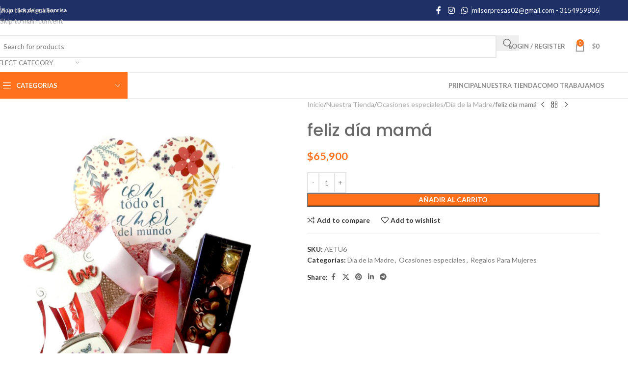

--- FILE ---
content_type: text/html; charset=UTF-8
request_url: https://milsorpresas.com/nuestra-tienda/feliz-dia-mama-5/
body_size: 41890
content:
<!DOCTYPE html>
<html lang="es">
<head>
	<meta charset="UTF-8">
	<link rel="profile" href="https://gmpg.org/xfn/11">
	<link rel="pingback" href="https://milsorpresas.com/xmlrpc.php">

	<meta name='robots' content='index, follow, max-image-preview:large, max-snippet:-1, max-video-preview:-1' />

	<!-- This site is optimized with the Yoast SEO plugin v25.5 - https://yoast.com/wordpress/plugins/seo/ -->
	<title>feliz día mamá &#187; Mil Sorpresas - Desayunos Sorpresas</title>
	<link rel="canonical" href="https://milsorpresas.com/nuestra-tienda/feliz-dia-mama-5" />
	<meta property="og:locale" content="es_ES" />
	<meta property="og:type" content="article" />
	<meta property="og:title" content="feliz día mamá &#187; Mil Sorpresas - Desayunos Sorpresas" />
	<meta property="og:url" content="https://milsorpresas.com/nuestra-tienda/feliz-dia-mama-5" />
	<meta property="og:site_name" content="Mil Sorpresas - Desayunos Sorpresas" />
	<meta property="article:publisher" content="https://www.facebook.com/TiendadeRegalosOriginales" />
	<meta property="article:modified_time" content="2019-05-09T15:13:47+00:00" />
	<meta property="og:image" content="https://milsorpresas.com/wp-content/uploads/2019/05/Mil_sopresas_REGALO_PARA_MAMAfa_65900.jpg" />
	<meta property="og:image:width" content="750" />
	<meta property="og:image:height" content="1280" />
	<meta property="og:image:type" content="image/jpeg" />
	<meta name="twitter:card" content="summary_large_image" />
	<script type="application/ld+json" class="yoast-schema-graph">{"@context":"https://schema.org","@graph":[{"@type":"WebPage","@id":"https://milsorpresas.com/nuestra-tienda/feliz-dia-mama-5","url":"https://milsorpresas.com/nuestra-tienda/feliz-dia-mama-5","name":"feliz día mamá &#187; Mil Sorpresas - Desayunos Sorpresas","isPartOf":{"@id":"https://milsorpresas.com/#website"},"primaryImageOfPage":{"@id":"https://milsorpresas.com/nuestra-tienda/feliz-dia-mama-5#primaryimage"},"image":{"@id":"https://milsorpresas.com/nuestra-tienda/feliz-dia-mama-5#primaryimage"},"thumbnailUrl":"https://milsorpresas.com/wp-content/uploads/2019/05/Mil_sopresas_REGALO_PARA_MAMAfa_65900.jpg","datePublished":"2019-05-09T15:13:46+00:00","dateModified":"2019-05-09T15:13:47+00:00","breadcrumb":{"@id":"https://milsorpresas.com/nuestra-tienda/feliz-dia-mama-5#breadcrumb"},"inLanguage":"es","potentialAction":[{"@type":"ReadAction","target":["https://milsorpresas.com/nuestra-tienda/feliz-dia-mama-5"]}]},{"@type":"ImageObject","inLanguage":"es","@id":"https://milsorpresas.com/nuestra-tienda/feliz-dia-mama-5#primaryimage","url":"https://milsorpresas.com/wp-content/uploads/2019/05/Mil_sopresas_REGALO_PARA_MAMAfa_65900.jpg","contentUrl":"https://milsorpresas.com/wp-content/uploads/2019/05/Mil_sopresas_REGALO_PARA_MAMAfa_65900.jpg","width":750,"height":1280},{"@type":"BreadcrumbList","@id":"https://milsorpresas.com/nuestra-tienda/feliz-dia-mama-5#breadcrumb","itemListElement":[{"@type":"ListItem","position":1,"name":"Portada","item":"https://milsorpresas.com/"},{"@type":"ListItem","position":2,"name":"Nuestra Tienda","item":"https://milsorpresas.com/nuestra-tienda/"},{"@type":"ListItem","position":3,"name":"feliz día mamá"}]},{"@type":"WebSite","@id":"https://milsorpresas.com/#website","url":"https://milsorpresas.com/","name":"Mil Sorpresas - Desayunos Sorpresas","description":"Sorprende a tu persona favorita","publisher":{"@id":"https://milsorpresas.com/#organization"},"potentialAction":[{"@type":"SearchAction","target":{"@type":"EntryPoint","urlTemplate":"https://milsorpresas.com/?s={search_term_string}"},"query-input":{"@type":"PropertyValueSpecification","valueRequired":true,"valueName":"search_term_string"}}],"inLanguage":"es"},{"@type":"Organization","@id":"https://milsorpresas.com/#organization","name":"Mil Sorpresas - Desayunos Sorpresa Pasto","url":"https://milsorpresas.com/","logo":{"@type":"ImageObject","inLanguage":"es","@id":"https://milsorpresas.com/#/schema/logo/image/","url":"https://milsorpresas.com/wp-content/uploads/2014/12/Logo_Milsorpresas.png","contentUrl":"https://milsorpresas.com/wp-content/uploads/2014/12/Logo_Milsorpresas.png","width":234,"height":68,"caption":"Mil Sorpresas - Desayunos Sorpresa Pasto"},"image":{"@id":"https://milsorpresas.com/#/schema/logo/image/"},"sameAs":["https://www.facebook.com/TiendadeRegalosOriginales"]}]}</script>
	<!-- / Yoast SEO plugin. -->


<link rel='dns-prefetch' href='//fonts.googleapis.com' />
<link rel="alternate" type="application/rss+xml" title="Mil Sorpresas - Desayunos Sorpresas &raquo; Feed" href="https://milsorpresas.com/feed/" />
<link rel="alternate" type="application/rss+xml" title="Mil Sorpresas - Desayunos Sorpresas &raquo; Feed de los comentarios" href="https://milsorpresas.com/comments/feed/" />
<link rel="alternate" type="application/rss+xml" title="Mil Sorpresas - Desayunos Sorpresas &raquo; Comentario feliz día mamá del feed" href="https://milsorpresas.com/nuestra-tienda/feliz-dia-mama-5/feed/" />
<link rel="alternate" title="oEmbed (JSON)" type="application/json+oembed" href="https://milsorpresas.com/wp-json/oembed/1.0/embed?url=https%3A%2F%2Fmilsorpresas.com%2Fnuestra-tienda%2Ffeliz-dia-mama-5%2F" />
<link rel="alternate" title="oEmbed (XML)" type="text/xml+oembed" href="https://milsorpresas.com/wp-json/oembed/1.0/embed?url=https%3A%2F%2Fmilsorpresas.com%2Fnuestra-tienda%2Ffeliz-dia-mama-5%2F&#038;format=xml" />
<style id='wp-img-auto-sizes-contain-inline-css' type='text/css'>
img:is([sizes=auto i],[sizes^="auto," i]){contain-intrinsic-size:3000px 1500px}
/*# sourceURL=wp-img-auto-sizes-contain-inline-css */
</style>

<link rel='stylesheet' id='wp-block-library-css' href='https://milsorpresas.com/wp-includes/css/dist/block-library/style.min.css?ver=6.9' type='text/css' media='all' />
<link rel='stylesheet' id='wc-blocks-style-css' href='https://milsorpresas.com/wp-content/plugins/woocommerce/assets/client/blocks/wc-blocks.css?ver=wc-10.0.5' type='text/css' media='all' />
<style id='global-styles-inline-css' type='text/css'>
:root{--wp--preset--aspect-ratio--square: 1;--wp--preset--aspect-ratio--4-3: 4/3;--wp--preset--aspect-ratio--3-4: 3/4;--wp--preset--aspect-ratio--3-2: 3/2;--wp--preset--aspect-ratio--2-3: 2/3;--wp--preset--aspect-ratio--16-9: 16/9;--wp--preset--aspect-ratio--9-16: 9/16;--wp--preset--color--black: #000000;--wp--preset--color--cyan-bluish-gray: #abb8c3;--wp--preset--color--white: #ffffff;--wp--preset--color--pale-pink: #f78da7;--wp--preset--color--vivid-red: #cf2e2e;--wp--preset--color--luminous-vivid-orange: #ff6900;--wp--preset--color--luminous-vivid-amber: #fcb900;--wp--preset--color--light-green-cyan: #7bdcb5;--wp--preset--color--vivid-green-cyan: #00d084;--wp--preset--color--pale-cyan-blue: #8ed1fc;--wp--preset--color--vivid-cyan-blue: #0693e3;--wp--preset--color--vivid-purple: #9b51e0;--wp--preset--gradient--vivid-cyan-blue-to-vivid-purple: linear-gradient(135deg,rgb(6,147,227) 0%,rgb(155,81,224) 100%);--wp--preset--gradient--light-green-cyan-to-vivid-green-cyan: linear-gradient(135deg,rgb(122,220,180) 0%,rgb(0,208,130) 100%);--wp--preset--gradient--luminous-vivid-amber-to-luminous-vivid-orange: linear-gradient(135deg,rgb(252,185,0) 0%,rgb(255,105,0) 100%);--wp--preset--gradient--luminous-vivid-orange-to-vivid-red: linear-gradient(135deg,rgb(255,105,0) 0%,rgb(207,46,46) 100%);--wp--preset--gradient--very-light-gray-to-cyan-bluish-gray: linear-gradient(135deg,rgb(238,238,238) 0%,rgb(169,184,195) 100%);--wp--preset--gradient--cool-to-warm-spectrum: linear-gradient(135deg,rgb(74,234,220) 0%,rgb(151,120,209) 20%,rgb(207,42,186) 40%,rgb(238,44,130) 60%,rgb(251,105,98) 80%,rgb(254,248,76) 100%);--wp--preset--gradient--blush-light-purple: linear-gradient(135deg,rgb(255,206,236) 0%,rgb(152,150,240) 100%);--wp--preset--gradient--blush-bordeaux: linear-gradient(135deg,rgb(254,205,165) 0%,rgb(254,45,45) 50%,rgb(107,0,62) 100%);--wp--preset--gradient--luminous-dusk: linear-gradient(135deg,rgb(255,203,112) 0%,rgb(199,81,192) 50%,rgb(65,88,208) 100%);--wp--preset--gradient--pale-ocean: linear-gradient(135deg,rgb(255,245,203) 0%,rgb(182,227,212) 50%,rgb(51,167,181) 100%);--wp--preset--gradient--electric-grass: linear-gradient(135deg,rgb(202,248,128) 0%,rgb(113,206,126) 100%);--wp--preset--gradient--midnight: linear-gradient(135deg,rgb(2,3,129) 0%,rgb(40,116,252) 100%);--wp--preset--font-size--small: 13px;--wp--preset--font-size--medium: 20px;--wp--preset--font-size--large: 36px;--wp--preset--font-size--x-large: 42px;--wp--preset--spacing--20: 0.44rem;--wp--preset--spacing--30: 0.67rem;--wp--preset--spacing--40: 1rem;--wp--preset--spacing--50: 1.5rem;--wp--preset--spacing--60: 2.25rem;--wp--preset--spacing--70: 3.38rem;--wp--preset--spacing--80: 5.06rem;--wp--preset--shadow--natural: 6px 6px 9px rgba(0, 0, 0, 0.2);--wp--preset--shadow--deep: 12px 12px 50px rgba(0, 0, 0, 0.4);--wp--preset--shadow--sharp: 6px 6px 0px rgba(0, 0, 0, 0.2);--wp--preset--shadow--outlined: 6px 6px 0px -3px rgb(255, 255, 255), 6px 6px rgb(0, 0, 0);--wp--preset--shadow--crisp: 6px 6px 0px rgb(0, 0, 0);}:where(body) { margin: 0; }.wp-site-blocks > .alignleft { float: left; margin-right: 2em; }.wp-site-blocks > .alignright { float: right; margin-left: 2em; }.wp-site-blocks > .aligncenter { justify-content: center; margin-left: auto; margin-right: auto; }:where(.is-layout-flex){gap: 0.5em;}:where(.is-layout-grid){gap: 0.5em;}.is-layout-flow > .alignleft{float: left;margin-inline-start: 0;margin-inline-end: 2em;}.is-layout-flow > .alignright{float: right;margin-inline-start: 2em;margin-inline-end: 0;}.is-layout-flow > .aligncenter{margin-left: auto !important;margin-right: auto !important;}.is-layout-constrained > .alignleft{float: left;margin-inline-start: 0;margin-inline-end: 2em;}.is-layout-constrained > .alignright{float: right;margin-inline-start: 2em;margin-inline-end: 0;}.is-layout-constrained > .aligncenter{margin-left: auto !important;margin-right: auto !important;}.is-layout-constrained > :where(:not(.alignleft):not(.alignright):not(.alignfull)){margin-left: auto !important;margin-right: auto !important;}body .is-layout-flex{display: flex;}.is-layout-flex{flex-wrap: wrap;align-items: center;}.is-layout-flex > :is(*, div){margin: 0;}body .is-layout-grid{display: grid;}.is-layout-grid > :is(*, div){margin: 0;}body{padding-top: 0px;padding-right: 0px;padding-bottom: 0px;padding-left: 0px;}a:where(:not(.wp-element-button)){text-decoration: none;}:root :where(.wp-element-button, .wp-block-button__link){background-color: #32373c;border-width: 0;color: #fff;font-family: inherit;font-size: inherit;font-style: inherit;font-weight: inherit;letter-spacing: inherit;line-height: inherit;padding-top: calc(0.667em + 2px);padding-right: calc(1.333em + 2px);padding-bottom: calc(0.667em + 2px);padding-left: calc(1.333em + 2px);text-decoration: none;text-transform: inherit;}.has-black-color{color: var(--wp--preset--color--black) !important;}.has-cyan-bluish-gray-color{color: var(--wp--preset--color--cyan-bluish-gray) !important;}.has-white-color{color: var(--wp--preset--color--white) !important;}.has-pale-pink-color{color: var(--wp--preset--color--pale-pink) !important;}.has-vivid-red-color{color: var(--wp--preset--color--vivid-red) !important;}.has-luminous-vivid-orange-color{color: var(--wp--preset--color--luminous-vivid-orange) !important;}.has-luminous-vivid-amber-color{color: var(--wp--preset--color--luminous-vivid-amber) !important;}.has-light-green-cyan-color{color: var(--wp--preset--color--light-green-cyan) !important;}.has-vivid-green-cyan-color{color: var(--wp--preset--color--vivid-green-cyan) !important;}.has-pale-cyan-blue-color{color: var(--wp--preset--color--pale-cyan-blue) !important;}.has-vivid-cyan-blue-color{color: var(--wp--preset--color--vivid-cyan-blue) !important;}.has-vivid-purple-color{color: var(--wp--preset--color--vivid-purple) !important;}.has-black-background-color{background-color: var(--wp--preset--color--black) !important;}.has-cyan-bluish-gray-background-color{background-color: var(--wp--preset--color--cyan-bluish-gray) !important;}.has-white-background-color{background-color: var(--wp--preset--color--white) !important;}.has-pale-pink-background-color{background-color: var(--wp--preset--color--pale-pink) !important;}.has-vivid-red-background-color{background-color: var(--wp--preset--color--vivid-red) !important;}.has-luminous-vivid-orange-background-color{background-color: var(--wp--preset--color--luminous-vivid-orange) !important;}.has-luminous-vivid-amber-background-color{background-color: var(--wp--preset--color--luminous-vivid-amber) !important;}.has-light-green-cyan-background-color{background-color: var(--wp--preset--color--light-green-cyan) !important;}.has-vivid-green-cyan-background-color{background-color: var(--wp--preset--color--vivid-green-cyan) !important;}.has-pale-cyan-blue-background-color{background-color: var(--wp--preset--color--pale-cyan-blue) !important;}.has-vivid-cyan-blue-background-color{background-color: var(--wp--preset--color--vivid-cyan-blue) !important;}.has-vivid-purple-background-color{background-color: var(--wp--preset--color--vivid-purple) !important;}.has-black-border-color{border-color: var(--wp--preset--color--black) !important;}.has-cyan-bluish-gray-border-color{border-color: var(--wp--preset--color--cyan-bluish-gray) !important;}.has-white-border-color{border-color: var(--wp--preset--color--white) !important;}.has-pale-pink-border-color{border-color: var(--wp--preset--color--pale-pink) !important;}.has-vivid-red-border-color{border-color: var(--wp--preset--color--vivid-red) !important;}.has-luminous-vivid-orange-border-color{border-color: var(--wp--preset--color--luminous-vivid-orange) !important;}.has-luminous-vivid-amber-border-color{border-color: var(--wp--preset--color--luminous-vivid-amber) !important;}.has-light-green-cyan-border-color{border-color: var(--wp--preset--color--light-green-cyan) !important;}.has-vivid-green-cyan-border-color{border-color: var(--wp--preset--color--vivid-green-cyan) !important;}.has-pale-cyan-blue-border-color{border-color: var(--wp--preset--color--pale-cyan-blue) !important;}.has-vivid-cyan-blue-border-color{border-color: var(--wp--preset--color--vivid-cyan-blue) !important;}.has-vivid-purple-border-color{border-color: var(--wp--preset--color--vivid-purple) !important;}.has-vivid-cyan-blue-to-vivid-purple-gradient-background{background: var(--wp--preset--gradient--vivid-cyan-blue-to-vivid-purple) !important;}.has-light-green-cyan-to-vivid-green-cyan-gradient-background{background: var(--wp--preset--gradient--light-green-cyan-to-vivid-green-cyan) !important;}.has-luminous-vivid-amber-to-luminous-vivid-orange-gradient-background{background: var(--wp--preset--gradient--luminous-vivid-amber-to-luminous-vivid-orange) !important;}.has-luminous-vivid-orange-to-vivid-red-gradient-background{background: var(--wp--preset--gradient--luminous-vivid-orange-to-vivid-red) !important;}.has-very-light-gray-to-cyan-bluish-gray-gradient-background{background: var(--wp--preset--gradient--very-light-gray-to-cyan-bluish-gray) !important;}.has-cool-to-warm-spectrum-gradient-background{background: var(--wp--preset--gradient--cool-to-warm-spectrum) !important;}.has-blush-light-purple-gradient-background{background: var(--wp--preset--gradient--blush-light-purple) !important;}.has-blush-bordeaux-gradient-background{background: var(--wp--preset--gradient--blush-bordeaux) !important;}.has-luminous-dusk-gradient-background{background: var(--wp--preset--gradient--luminous-dusk) !important;}.has-pale-ocean-gradient-background{background: var(--wp--preset--gradient--pale-ocean) !important;}.has-electric-grass-gradient-background{background: var(--wp--preset--gradient--electric-grass) !important;}.has-midnight-gradient-background{background: var(--wp--preset--gradient--midnight) !important;}.has-small-font-size{font-size: var(--wp--preset--font-size--small) !important;}.has-medium-font-size{font-size: var(--wp--preset--font-size--medium) !important;}.has-large-font-size{font-size: var(--wp--preset--font-size--large) !important;}.has-x-large-font-size{font-size: var(--wp--preset--font-size--x-large) !important;}
/*# sourceURL=global-styles-inline-css */
</style>

<style id='woocommerce-inline-inline-css' type='text/css'>
.woocommerce form .form-row .required { visibility: visible; }
/*# sourceURL=woocommerce-inline-inline-css */
</style>
<link rel='stylesheet' id='elementor-icons-css' href='https://milsorpresas.com/wp-content/plugins/elementor/assets/lib/eicons/css/elementor-icons.min.css?ver=5.35.0' type='text/css' media='all' />
<link rel='stylesheet' id='elementor-frontend-css' href='https://milsorpresas.com/wp-content/uploads/elementor/css/custom-frontend.min.css?ver=1753107811' type='text/css' media='all' />
<link rel='stylesheet' id='elementor-post-9830-css' href='https://milsorpresas.com/wp-content/uploads/elementor/css/post-9830.css?ver=1753107812' type='text/css' media='all' />
<link rel='stylesheet' id='elementor-pro-css' href='https://milsorpresas.com/wp-content/uploads/elementor/css/custom-pro-frontend.min.css?ver=1753107812' type='text/css' media='all' />
<link rel='stylesheet' id='font-awesome-5-all-css' href='https://milsorpresas.com/wp-content/plugins/elementor/assets/lib/font-awesome/css/all.min.css?ver=3.27.4' type='text/css' media='all' />
<link rel='stylesheet' id='font-awesome-4-shim-css' href='https://milsorpresas.com/wp-content/plugins/elementor/assets/lib/font-awesome/css/v4-shims.min.css?ver=3.27.4' type='text/css' media='all' />
<link rel='stylesheet' id='wd-style-base-css' href='https://milsorpresas.com/wp-content/themes/woodmart/css/parts/base.min.css?ver=8.3.8' type='text/css' media='all' />
<link rel='stylesheet' id='wd-helpers-wpb-elem-css' href='https://milsorpresas.com/wp-content/themes/woodmart/css/parts/helpers-wpb-elem.min.css?ver=8.3.8' type='text/css' media='all' />
<link rel='stylesheet' id='wd-elementor-base-css' href='https://milsorpresas.com/wp-content/themes/woodmart/css/parts/int-elem-base.min.css?ver=8.3.8' type='text/css' media='all' />
<link rel='stylesheet' id='wd-elementor-pro-base-css' href='https://milsorpresas.com/wp-content/themes/woodmart/css/parts/int-elementor-pro.min.css?ver=8.3.8' type='text/css' media='all' />
<link rel='stylesheet' id='wd-woocommerce-base-css' href='https://milsorpresas.com/wp-content/themes/woodmart/css/parts/woocommerce-base.min.css?ver=8.3.8' type='text/css' media='all' />
<link rel='stylesheet' id='wd-mod-star-rating-css' href='https://milsorpresas.com/wp-content/themes/woodmart/css/parts/mod-star-rating.min.css?ver=8.3.8' type='text/css' media='all' />
<link rel='stylesheet' id='wd-woocommerce-block-notices-css' href='https://milsorpresas.com/wp-content/themes/woodmart/css/parts/woo-mod-block-notices.min.css?ver=8.3.8' type='text/css' media='all' />
<link rel='stylesheet' id='wd-woo-mod-quantity-css' href='https://milsorpresas.com/wp-content/themes/woodmart/css/parts/woo-mod-quantity.min.css?ver=8.3.8' type='text/css' media='all' />
<link rel='stylesheet' id='wd-woo-single-prod-el-base-css' href='https://milsorpresas.com/wp-content/themes/woodmart/css/parts/woo-single-prod-el-base.min.css?ver=8.3.8' type='text/css' media='all' />
<link rel='stylesheet' id='wd-woo-mod-stock-status-css' href='https://milsorpresas.com/wp-content/themes/woodmart/css/parts/woo-mod-stock-status.min.css?ver=8.3.8' type='text/css' media='all' />
<link rel='stylesheet' id='wd-woo-mod-shop-attributes-css' href='https://milsorpresas.com/wp-content/themes/woodmart/css/parts/woo-mod-shop-attributes.min.css?ver=8.3.8' type='text/css' media='all' />
<link rel='stylesheet' id='wd-wp-blocks-css' href='https://milsorpresas.com/wp-content/themes/woodmart/css/parts/wp-blocks.min.css?ver=8.3.8' type='text/css' media='all' />
<link rel='stylesheet' id='wd-header-base-css' href='https://milsorpresas.com/wp-content/themes/woodmart/css/parts/header-base.min.css?ver=8.3.8' type='text/css' media='all' />
<link rel='stylesheet' id='wd-mod-tools-css' href='https://milsorpresas.com/wp-content/themes/woodmart/css/parts/mod-tools.min.css?ver=8.3.8' type='text/css' media='all' />
<link rel='stylesheet' id='wd-header-elements-base-css' href='https://milsorpresas.com/wp-content/themes/woodmart/css/parts/header-el-base.min.css?ver=8.3.8' type='text/css' media='all' />
<link rel='stylesheet' id='wd-social-icons-css' href='https://milsorpresas.com/wp-content/themes/woodmart/css/parts/el-social-icons.min.css?ver=8.3.8' type='text/css' media='all' />
<link rel='stylesheet' id='wd-info-box-css' href='https://milsorpresas.com/wp-content/themes/woodmart/css/parts/el-info-box.min.css?ver=8.3.8' type='text/css' media='all' />
<link rel='stylesheet' id='wd-header-search-css' href='https://milsorpresas.com/wp-content/themes/woodmart/css/parts/header-el-search.min.css?ver=8.3.8' type='text/css' media='all' />
<link rel='stylesheet' id='wd-header-search-form-css' href='https://milsorpresas.com/wp-content/themes/woodmart/css/parts/header-el-search-form.min.css?ver=8.3.8' type='text/css' media='all' />
<link rel='stylesheet' id='wd-wd-search-form-css' href='https://milsorpresas.com/wp-content/themes/woodmart/css/parts/wd-search-form.min.css?ver=8.3.8' type='text/css' media='all' />
<link rel='stylesheet' id='wd-wd-search-results-css' href='https://milsorpresas.com/wp-content/themes/woodmart/css/parts/wd-search-results.min.css?ver=8.3.8' type='text/css' media='all' />
<link rel='stylesheet' id='wd-wd-search-dropdown-css' href='https://milsorpresas.com/wp-content/themes/woodmart/css/parts/wd-search-dropdown.min.css?ver=8.3.8' type='text/css' media='all' />
<link rel='stylesheet' id='wd-wd-search-cat-css' href='https://milsorpresas.com/wp-content/themes/woodmart/css/parts/wd-search-cat.min.css?ver=8.3.8' type='text/css' media='all' />
<link rel='stylesheet' id='wd-woo-mod-login-form-css' href='https://milsorpresas.com/wp-content/themes/woodmart/css/parts/woo-mod-login-form.min.css?ver=8.3.8' type='text/css' media='all' />
<link rel='stylesheet' id='wd-header-my-account-css' href='https://milsorpresas.com/wp-content/themes/woodmart/css/parts/header-el-my-account.min.css?ver=8.3.8' type='text/css' media='all' />
<link rel='stylesheet' id='wd-header-cart-side-css' href='https://milsorpresas.com/wp-content/themes/woodmart/css/parts/header-el-cart-side.min.css?ver=8.3.8' type='text/css' media='all' />
<link rel='stylesheet' id='wd-header-cart-css' href='https://milsorpresas.com/wp-content/themes/woodmart/css/parts/header-el-cart.min.css?ver=8.3.8' type='text/css' media='all' />
<link rel='stylesheet' id='wd-widget-shopping-cart-css' href='https://milsorpresas.com/wp-content/themes/woodmart/css/parts/woo-widget-shopping-cart.min.css?ver=8.3.8' type='text/css' media='all' />
<link rel='stylesheet' id='wd-widget-product-list-css' href='https://milsorpresas.com/wp-content/themes/woodmart/css/parts/woo-widget-product-list.min.css?ver=8.3.8' type='text/css' media='all' />
<link rel='stylesheet' id='wd-header-mobile-nav-dropdown-css' href='https://milsorpresas.com/wp-content/themes/woodmart/css/parts/header-el-mobile-nav-dropdown.min.css?ver=8.3.8' type='text/css' media='all' />
<link rel='stylesheet' id='wd-header-categories-nav-css' href='https://milsorpresas.com/wp-content/themes/woodmart/css/parts/header-el-category-nav.min.css?ver=8.3.8' type='text/css' media='all' />
<link rel='stylesheet' id='wd-mod-nav-vertical-css' href='https://milsorpresas.com/wp-content/themes/woodmart/css/parts/mod-nav-vertical.min.css?ver=8.3.8' type='text/css' media='all' />
<link rel='stylesheet' id='wd-mod-nav-vertical-design-default-css' href='https://milsorpresas.com/wp-content/themes/woodmart/css/parts/mod-nav-vertical-design-default.min.css?ver=8.3.8' type='text/css' media='all' />
<link rel='stylesheet' id='wd-woo-single-prod-predefined-css' href='https://milsorpresas.com/wp-content/themes/woodmart/css/parts/woo-single-prod-predefined.min.css?ver=8.3.8' type='text/css' media='all' />
<link rel='stylesheet' id='wd-woo-single-prod-and-quick-view-predefined-css' href='https://milsorpresas.com/wp-content/themes/woodmart/css/parts/woo-single-prod-and-quick-view-predefined.min.css?ver=8.3.8' type='text/css' media='all' />
<link rel='stylesheet' id='wd-woo-single-prod-el-tabs-predefined-css' href='https://milsorpresas.com/wp-content/themes/woodmart/css/parts/woo-single-prod-el-tabs-predefined.min.css?ver=8.3.8' type='text/css' media='all' />
<link rel='stylesheet' id='wd-woo-single-prod-el-gallery-css' href='https://milsorpresas.com/wp-content/themes/woodmart/css/parts/woo-single-prod-el-gallery.min.css?ver=8.3.8' type='text/css' media='all' />
<link rel='stylesheet' id='wd-woo-single-prod-el-gallery-opt-thumb-left-desktop-css' href='https://milsorpresas.com/wp-content/themes/woodmart/css/parts/woo-single-prod-el-gallery-opt-thumb-left-desktop.min.css?ver=8.3.8' type='text/css' media='all' />
<link rel='stylesheet' id='wd-swiper-css' href='https://milsorpresas.com/wp-content/themes/woodmart/css/parts/lib-swiper.min.css?ver=8.3.8' type='text/css' media='all' />
<link rel='stylesheet' id='wd-swiper-arrows-css' href='https://milsorpresas.com/wp-content/themes/woodmart/css/parts/lib-swiper-arrows.min.css?ver=8.3.8' type='text/css' media='all' />
<link rel='stylesheet' id='wd-photoswipe-css' href='https://milsorpresas.com/wp-content/themes/woodmart/css/parts/lib-photoswipe.min.css?ver=8.3.8' type='text/css' media='all' />
<link rel='stylesheet' id='wd-woo-single-prod-el-navigation-css' href='https://milsorpresas.com/wp-content/themes/woodmart/css/parts/woo-single-prod-el-navigation.min.css?ver=8.3.8' type='text/css' media='all' />
<link rel='stylesheet' id='wd-tabs-css' href='https://milsorpresas.com/wp-content/themes/woodmart/css/parts/el-tabs.min.css?ver=8.3.8' type='text/css' media='all' />
<link rel='stylesheet' id='wd-woo-single-prod-el-tabs-opt-layout-tabs-css' href='https://milsorpresas.com/wp-content/themes/woodmart/css/parts/woo-single-prod-el-tabs-opt-layout-tabs.min.css?ver=8.3.8' type='text/css' media='all' />
<link rel='stylesheet' id='wd-accordion-css' href='https://milsorpresas.com/wp-content/themes/woodmart/css/parts/el-accordion.min.css?ver=8.3.8' type='text/css' media='all' />
<link rel='stylesheet' id='wd-accordion-elem-wpb-css' href='https://milsorpresas.com/wp-content/themes/woodmart/css/parts/el-accordion-wpb-elem.min.css?ver=8.3.8' type='text/css' media='all' />
<link rel='stylesheet' id='wd-woo-single-prod-el-reviews-css' href='https://milsorpresas.com/wp-content/themes/woodmart/css/parts/woo-single-prod-el-reviews.min.css?ver=8.3.8' type='text/css' media='all' />
<link rel='stylesheet' id='wd-woo-single-prod-el-reviews-style-1-css' href='https://milsorpresas.com/wp-content/themes/woodmart/css/parts/woo-single-prod-el-reviews-style-1.min.css?ver=8.3.8' type='text/css' media='all' />
<link rel='stylesheet' id='wd-post-types-mod-comments-css' href='https://milsorpresas.com/wp-content/themes/woodmart/css/parts/post-types-mod-comments.min.css?ver=8.3.8' type='text/css' media='all' />
<link rel='stylesheet' id='wd-product-loop-css' href='https://milsorpresas.com/wp-content/themes/woodmart/css/parts/woo-product-loop.min.css?ver=8.3.8' type='text/css' media='all' />
<link rel='stylesheet' id='wd-product-loop-fw-button-css' href='https://milsorpresas.com/wp-content/themes/woodmart/css/parts/woo-prod-loop-fw-button.min.css?ver=8.3.8' type='text/css' media='all' />
<link rel='stylesheet' id='wd-woo-mod-add-btn-replace-css' href='https://milsorpresas.com/wp-content/themes/woodmart/css/parts/woo-mod-add-btn-replace.min.css?ver=8.3.8' type='text/css' media='all' />
<link rel='stylesheet' id='wd-mod-more-description-css' href='https://milsorpresas.com/wp-content/themes/woodmart/css/parts/mod-more-description.min.css?ver=8.3.8' type='text/css' media='all' />
<link rel='stylesheet' id='wd-mfp-popup-css' href='https://milsorpresas.com/wp-content/themes/woodmart/css/parts/lib-magnific-popup.min.css?ver=8.3.8' type='text/css' media='all' />
<link rel='stylesheet' id='wd-mod-animations-transform-css' href='https://milsorpresas.com/wp-content/themes/woodmart/css/parts/mod-animations-transform.min.css?ver=8.3.8' type='text/css' media='all' />
<link rel='stylesheet' id='wd-mod-transform-css' href='https://milsorpresas.com/wp-content/themes/woodmart/css/parts/mod-transform.min.css?ver=8.3.8' type='text/css' media='all' />
<link rel='stylesheet' id='wd-swiper-pagin-css' href='https://milsorpresas.com/wp-content/themes/woodmart/css/parts/lib-swiper-pagin.min.css?ver=8.3.8' type='text/css' media='all' />
<link rel='stylesheet' id='wd-widget-collapse-css' href='https://milsorpresas.com/wp-content/themes/woodmart/css/parts/opt-widget-collapse.min.css?ver=8.3.8' type='text/css' media='all' />
<link rel='stylesheet' id='wd-footer-base-css' href='https://milsorpresas.com/wp-content/themes/woodmart/css/parts/footer-base.min.css?ver=8.3.8' type='text/css' media='all' />
<link rel='stylesheet' id='wd-scroll-top-css' href='https://milsorpresas.com/wp-content/themes/woodmart/css/parts/opt-scrolltotop.min.css?ver=8.3.8' type='text/css' media='all' />
<link rel='stylesheet' id='wd-header-my-account-sidebar-css' href='https://milsorpresas.com/wp-content/themes/woodmart/css/parts/header-el-my-account-sidebar.min.css?ver=8.3.8' type='text/css' media='all' />
<link rel='stylesheet' id='wd-bottom-toolbar-css' href='https://milsorpresas.com/wp-content/themes/woodmart/css/parts/opt-bottom-toolbar.min.css?ver=8.3.8' type='text/css' media='all' />
<link rel='stylesheet' id='xts-google-fonts-css' href='https://fonts.googleapis.com/css?family=Lato%3A400%2C700%7CPoppins%3A400%2C600%2C500&#038;display=swap&#038;ver=8.3.8' type='text/css' media='all' />
<link rel='stylesheet' id='google-fonts-1-css' href='https://fonts.googleapis.com/css?family=Roboto%3A100%2C100italic%2C200%2C200italic%2C300%2C300italic%2C400%2C400italic%2C500%2C500italic%2C600%2C600italic%2C700%2C700italic%2C800%2C800italic%2C900%2C900italic%7CRoboto+Slab%3A100%2C100italic%2C200%2C200italic%2C300%2C300italic%2C400%2C400italic%2C500%2C500italic%2C600%2C600italic%2C700%2C700italic%2C800%2C800italic%2C900%2C900italic&#038;display=swap&#038;ver=6.9' type='text/css' media='all' />
<link rel="preconnect" href="https://fonts.gstatic.com/" crossorigin><script type="text/javascript" src="https://milsorpresas.com/wp-includes/js/jquery/jquery.min.js?ver=3.7.1" id="jquery-core-js"></script>
<script type="text/javascript" src="https://milsorpresas.com/wp-includes/js/jquery/jquery-migrate.min.js?ver=3.4.1" id="jquery-migrate-js"></script>
<script type="text/javascript" src="https://milsorpresas.com/wp-content/plugins/woocommerce/assets/js/jquery-blockui/jquery.blockUI.min.js?ver=2.7.0-wc.10.0.5" id="jquery-blockui-js" defer="defer" data-wp-strategy="defer"></script>
<script type="text/javascript" id="wc-add-to-cart-js-extra">
/* <![CDATA[ */
var wc_add_to_cart_params = {"ajax_url":"/wp-admin/admin-ajax.php","wc_ajax_url":"/?wc-ajax=%%endpoint%%&elementor_page_id=7995","i18n_view_cart":"Ver carrito","cart_url":"https://milsorpresas.com/carro-de-la-compra/","is_cart":"","cart_redirect_after_add":"no"};
//# sourceURL=wc-add-to-cart-js-extra
/* ]]> */
</script>
<script type="text/javascript" src="https://milsorpresas.com/wp-content/plugins/woocommerce/assets/js/frontend/add-to-cart.min.js?ver=10.0.5" id="wc-add-to-cart-js" defer="defer" data-wp-strategy="defer"></script>
<script type="text/javascript" src="https://milsorpresas.com/wp-content/plugins/woocommerce/assets/js/zoom/jquery.zoom.min.js?ver=1.7.21-wc.10.0.5" id="zoom-js" defer="defer" data-wp-strategy="defer"></script>
<script type="text/javascript" id="wc-single-product-js-extra">
/* <![CDATA[ */
var wc_single_product_params = {"i18n_required_rating_text":"Por favor elige una puntuaci\u00f3n","i18n_rating_options":["1 de 5 estrellas","2 de 5 estrellas","3 de 5 estrellas","4 de 5 estrellas","5 de 5 estrellas"],"i18n_product_gallery_trigger_text":"Ver galer\u00eda de im\u00e1genes a pantalla completa","review_rating_required":"yes","flexslider":{"rtl":false,"animation":"slide","smoothHeight":true,"directionNav":false,"controlNav":"thumbnails","slideshow":false,"animationSpeed":500,"animationLoop":false,"allowOneSlide":false},"zoom_enabled":"","zoom_options":[],"photoswipe_enabled":"","photoswipe_options":{"shareEl":false,"closeOnScroll":false,"history":false,"hideAnimationDuration":0,"showAnimationDuration":0},"flexslider_enabled":""};
//# sourceURL=wc-single-product-js-extra
/* ]]> */
</script>
<script type="text/javascript" src="https://milsorpresas.com/wp-content/plugins/woocommerce/assets/js/frontend/single-product.min.js?ver=10.0.5" id="wc-single-product-js" defer="defer" data-wp-strategy="defer"></script>
<script type="text/javascript" src="https://milsorpresas.com/wp-content/plugins/woocommerce/assets/js/js-cookie/js.cookie.min.js?ver=2.1.4-wc.10.0.5" id="js-cookie-js" defer="defer" data-wp-strategy="defer"></script>
<script type="text/javascript" id="woocommerce-js-extra">
/* <![CDATA[ */
var woocommerce_params = {"ajax_url":"/wp-admin/admin-ajax.php","wc_ajax_url":"/?wc-ajax=%%endpoint%%&elementor_page_id=7995","i18n_password_show":"Mostrar contrase\u00f1a","i18n_password_hide":"Ocultar contrase\u00f1a"};
//# sourceURL=woocommerce-js-extra
/* ]]> */
</script>
<script type="text/javascript" src="https://milsorpresas.com/wp-content/plugins/woocommerce/assets/js/frontend/woocommerce.min.js?ver=10.0.5" id="woocommerce-js" defer="defer" data-wp-strategy="defer"></script>
<script type="text/javascript" src="https://milsorpresas.com/wp-content/themes/woodmart/js/libs/device.min.js?ver=8.3.8" id="wd-device-library-js"></script>
<script type="text/javascript" src="https://milsorpresas.com/wp-content/themes/woodmart/js/scripts/global/scrollBar.min.js?ver=8.3.8" id="wd-scrollbar-js"></script>
<script type="text/javascript" src="https://milsorpresas.com/wp-content/plugins/elementor/assets/lib/font-awesome/js/v4-shims.min.js?ver=3.27.4" id="font-awesome-4-shim-js"></script>
<link rel="https://api.w.org/" href="https://milsorpresas.com/wp-json/" /><link rel="alternate" title="JSON" type="application/json" href="https://milsorpresas.com/wp-json/wp/v2/product/7995" /><link rel="EditURI" type="application/rsd+xml" title="RSD" href="https://milsorpresas.com/xmlrpc.php?rsd" />
<meta name="generator" content="WordPress 6.9" />
<meta name="generator" content="WooCommerce 10.0.5" />
<link rel='shortlink' href='https://milsorpresas.com/?p=7995' />
<meta name="theme-color" content="rgb(173,171,171)">					<meta name="viewport" content="width=device-width, initial-scale=1.0, maximum-scale=1.0, user-scalable=no">
										<noscript><style>.woocommerce-product-gallery{ opacity: 1 !important; }</style></noscript>
	<meta name="generator" content="Elementor 3.27.4; features: additional_custom_breakpoints; settings: css_print_method-external, google_font-enabled, font_display-swap">
			<style>
				.e-con.e-parent:nth-of-type(n+4):not(.e-lazyloaded):not(.e-no-lazyload),
				.e-con.e-parent:nth-of-type(n+4):not(.e-lazyloaded):not(.e-no-lazyload) * {
					background-image: none !important;
				}
				@media screen and (max-height: 1024px) {
					.e-con.e-parent:nth-of-type(n+3):not(.e-lazyloaded):not(.e-no-lazyload),
					.e-con.e-parent:nth-of-type(n+3):not(.e-lazyloaded):not(.e-no-lazyload) * {
						background-image: none !important;
					}
				}
				@media screen and (max-height: 640px) {
					.e-con.e-parent:nth-of-type(n+2):not(.e-lazyloaded):not(.e-no-lazyload),
					.e-con.e-parent:nth-of-type(n+2):not(.e-lazyloaded):not(.e-no-lazyload) * {
						background-image: none !important;
					}
				}
			</style>
			<link rel="icon" href="https://milsorpresas.com/wp-content/uploads/2014/12/cropped-desayunos_sopresa_pasto_milsorpresas_favi-32x32.png" sizes="32x32" />
<link rel="icon" href="https://milsorpresas.com/wp-content/uploads/2014/12/cropped-desayunos_sopresa_pasto_milsorpresas_favi-192x192.png" sizes="192x192" />
<link rel="apple-touch-icon" href="https://milsorpresas.com/wp-content/uploads/2014/12/cropped-desayunos_sopresa_pasto_milsorpresas_favi-180x180.png" />
<meta name="msapplication-TileImage" content="https://milsorpresas.com/wp-content/uploads/2014/12/cropped-desayunos_sopresa_pasto_milsorpresas_favi-270x270.png" />
<style>
		
		</style>			<style id="wd-style-header_153799-css" data-type="wd-style-header_153799">
				:root{
	--wd-top-bar-h: 42px;
	--wd-top-bar-sm-h: 38px;
	--wd-top-bar-sticky-h: .00001px;
	--wd-top-bar-brd-w: .00001px;

	--wd-header-general-h: 105px;
	--wd-header-general-sm-h: 60px;
	--wd-header-general-sticky-h: .00001px;
	--wd-header-general-brd-w: 1px;

	--wd-header-bottom-h: 52px;
	--wd-header-bottom-sm-h: .00001px;
	--wd-header-bottom-sticky-h: .00001px;
	--wd-header-bottom-brd-w: 1px;

	--wd-header-clone-h: 60px;

	--wd-header-brd-w: calc(var(--wd-top-bar-brd-w) + var(--wd-header-general-brd-w) + var(--wd-header-bottom-brd-w));
	--wd-header-h: calc(var(--wd-top-bar-h) + var(--wd-header-general-h) + var(--wd-header-bottom-h) + var(--wd-header-brd-w));
	--wd-header-sticky-h: calc(var(--wd-top-bar-sticky-h) + var(--wd-header-general-sticky-h) + var(--wd-header-bottom-sticky-h) + var(--wd-header-clone-h) + var(--wd-header-brd-w));
	--wd-header-sm-h: calc(var(--wd-top-bar-sm-h) + var(--wd-header-general-sm-h) + var(--wd-header-bottom-sm-h) + var(--wd-header-brd-w));
}

.whb-top-bar .wd-dropdown {
	margin-top: 0px;
}

.whb-top-bar .wd-dropdown:after {
	height: 11px;
}




:root:has(.whb-general-header.whb-border-boxed) {
	--wd-header-general-brd-w: .00001px;
}

@media (max-width: 1024px) {
:root:has(.whb-general-header.whb-hidden-mobile) {
	--wd-header-general-brd-w: .00001px;
}
}

:root:has(.whb-header-bottom.whb-border-boxed) {
	--wd-header-bottom-brd-w: .00001px;
}

@media (max-width: 1024px) {
:root:has(.whb-header-bottom.whb-hidden-mobile) {
	--wd-header-bottom-brd-w: .00001px;
}
}

.whb-header-bottom .wd-dropdown {
	margin-top: 5px;
}

.whb-header-bottom .wd-dropdown:after {
	height: 16px;
}


.whb-clone.whb-sticked .wd-dropdown:not(.sub-sub-menu) {
	margin-top: 9px;
}

.whb-clone.whb-sticked .wd-dropdown:not(.sub-sub-menu):after {
	height: 20px;
}

		
.whb-r0zkrmscjch8fa0b7etn.info-box-wrapper div.wd-info-box {
	--ib-icon-sp: 10px;
}
.whb-top-bar {
	background-color: rgba(31, 48, 103, 1);
}

.whb-9x1ytaxq7aphtb3npidp form.searchform {
	--wd-form-height: 46px;
}
.whb-general-header {
	border-color: rgba(232, 232, 232, 1);border-bottom-width: 1px;border-bottom-style: solid;
}

.whb-header-bottom {
	border-color: rgba(232, 232, 232, 1);border-bottom-width: 1px;border-bottom-style: solid;
}
			</style>
						<style id="wd-style-theme_settings_default-css" data-type="wd-style-theme_settings_default">
				@font-face {
	font-weight: normal;
	font-style: normal;
	font-family: "woodmart-font";
	src: url("//milsorpresas.com/wp-content/themes/woodmart/fonts/woodmart-font-1-400.woff2?v=8.3.8") format("woff2");
}

@font-face {
	font-family: "star";
	font-weight: 400;
	font-style: normal;
	src: url("//milsorpresas.com/wp-content/plugins/woocommerce/assets/fonts/star.eot?#iefix") format("embedded-opentype"), url("//milsorpresas.com/wp-content/plugins/woocommerce/assets/fonts/star.woff") format("woff"), url("//milsorpresas.com/wp-content/plugins/woocommerce/assets/fonts/star.ttf") format("truetype"), url("//milsorpresas.com/wp-content/plugins/woocommerce/assets/fonts/star.svg#star") format("svg");
}

@font-face {
	font-family: "WooCommerce";
	font-weight: 400;
	font-style: normal;
	src: url("//milsorpresas.com/wp-content/plugins/woocommerce/assets/fonts/WooCommerce.eot?#iefix") format("embedded-opentype"), url("//milsorpresas.com/wp-content/plugins/woocommerce/assets/fonts/WooCommerce.woff") format("woff"), url("//milsorpresas.com/wp-content/plugins/woocommerce/assets/fonts/WooCommerce.ttf") format("truetype"), url("//milsorpresas.com/wp-content/plugins/woocommerce/assets/fonts/WooCommerce.svg#WooCommerce") format("svg");
}

:root {
	--wd-text-font: "Lato", Arial, Helvetica, sans-serif;
	--wd-text-font-weight: 400;
	--wd-text-color: #777777;
	--wd-text-font-size: 14px;
	--wd-title-font: "Poppins", Arial, Helvetica, sans-serif;
	--wd-title-font-weight: 600;
	--wd-title-color: rgb(86,86,86);
	--wd-entities-title-font: "Poppins", Arial, Helvetica, sans-serif;
	--wd-entities-title-font-weight: 500;
	--wd-entities-title-color: rgb(104,104,104);
	--wd-entities-title-color-hover: rgb(51 51 51 / 65%);
	--wd-alternative-font: "Lato", Arial, Helvetica, sans-serif;
	--wd-widget-title-font: "Poppins", Arial, Helvetica, sans-serif;
	--wd-widget-title-font-weight: 600;
	--wd-widget-title-transform: uppercase;
	--wd-widget-title-color: rgb(117,117,117);
	--wd-widget-title-font-size: 16px;
	--wd-header-el-font: "Lato", Arial, Helvetica, sans-serif;
	--wd-header-el-font-weight: 700;
	--wd-header-el-transform: uppercase;
	--wd-header-el-font-size: 13px;
	--wd-otl-style: dotted;
	--wd-otl-width: 2px;
	--wd-primary-color: rgb(255,113,29);
	--wd-alternative-color: rgb(242,98,26);
	--btn-default-bgcolor: #f7f7f7;
	--btn-default-bgcolor-hover: #efefef;
	--btn-accented-bgcolor: rgb(255,113,29);
	--btn-accented-bgcolor-hover: rgb(234,109,25);
	--wd-form-brd-width: 2px;
	--notices-success-bg: rgb(255,113,29);
	--notices-success-color: #fff;
	--notices-warning-bg: rgb(255,113,29);
	--notices-warning-color: #fff;
	--wd-link-color: rgb(170,169,169);
	--wd-link-color-hover: rgb(173,171,171);
}
.wd-age-verify-wrap {
	--wd-popup-width: 500px;
}
.wd-popup.wd-promo-popup {
	background-color: #111111;
	background-image: none;
	background-repeat: no-repeat;
	background-size: contain;
	background-position: left center;
}
.wd-promo-popup-wrap {
	--wd-popup-width: 800px;
}
:is(.woodmart-woocommerce-layered-nav, .wd-product-category-filter) .wd-scroll-content {
	max-height: 223px;
}
.wd-page-title .wd-page-title-bg img {
	object-fit: cover;
	object-position: center center;
}
.wd-footer {
	background-color: #ffffff;
	background-image: none;
}
.mfp-wrap.wd-popup-quick-view-wrap {
	--wd-popup-width: 920px;
}
.wd-builder-off .wd-fbt.wd-design-side {
	--wd-form-width: 250px;
}
:root{
--wd-container-w: 1222px;
--wd-form-brd-radius: 0px;
--btn-default-color: #333;
--btn-default-color-hover: #333;
--btn-accented-color: #fff;
--btn-accented-color-hover: #fff;
--btn-default-brd-radius: 0px;
--btn-default-box-shadow: none;
--btn-default-box-shadow-hover: none;
--btn-default-box-shadow-active: none;
--btn-default-bottom: 0px;
--btn-accented-bottom-active: -1px;
--btn-accented-brd-radius: 0px;
--btn-accented-box-shadow: inset 0 -2px 0 rgba(0, 0, 0, .15);
--btn-accented-box-shadow-hover: inset 0 -2px 0 rgba(0, 0, 0, .15);
--wd-brd-radius: 0px;
}

@media (min-width: 1222px) {
section.elementor-section.wd-section-stretch > .elementor-container {
margin-left: auto;
margin-right: auto;
}
}


.wd-page-title {
background-color: rgb(221,153,51);
}

.wd-nav-vertical>li>a {
    padding: 12px 18px;
    color: #888;
    text-transform: unset;
    font-size: 14px;
    line-height: 20px;
}
.wd-nav[class*="wd-style-"]>li>a {
    color: #888;
}
.wd-tools-element>a {
    display: flex;
    align-items: center;
    justify-content: center;
    height: 40px;
    color: #868686;
    line-height: 1;
    padding-right: 10px;
    padding-left: 10px;
}			</style>
			<link rel='stylesheet' id='joinchat-css' href='https://milsorpresas.com/wp-content/plugins/creame-whatsapp-me/public/css/joinchat.min.css?ver=6.0.6' type='text/css' media='all' />
</head>

<body class="wp-singular product-template-default single single-product postid-7995 wp-theme-woodmart theme-woodmart woocommerce woocommerce-page woocommerce-no-js wrapper-full-width  categories-accordion-on woodmart-ajax-shop-on sticky-toolbar-on elementor-default elementor-kit-9830">
			<script type="text/javascript" id="wd-flicker-fix">// Flicker fix.</script>		<div class="wd-skip-links">
								<a href="#menu-main-menu" class="wd-skip-navigation btn">
						Skip to navigation					</a>
								<a href="#main-content" class="wd-skip-content btn">
				Skip to main content			</a>
		</div>
			
	
	<div class="wd-page-wrapper website-wrapper">
									<header class="whb-header whb-header_153799 whb-sticky-shadow whb-scroll-slide whb-sticky-clone whb-hide-on-scroll">
					<div class="whb-main-header">
	
<div class="whb-row whb-top-bar whb-not-sticky-row whb-with-bg whb-without-border whb-color-light whb-flex-flex-middle">
	<div class="container">
		<div class="whb-flex-row whb-top-bar-inner">
			<div class="whb-column whb-col-left whb-column5 whb-visible-lg">
	<div class="wd-header-divider wd-full-height whb-cgdxh1kmxz65tg19q0o8"></div>
<div class="wd-header-divider wd-full-height whb-vlytwhednjnpjwnc6awk"></div>

<div class="wd-header-text reset-last-child whb-y4ro7npestv02kyrww49"><strong><span style="color: #ffffff;">A un click de una Sonrisa</span></strong></div>
</div>
<div class="whb-column whb-col-center whb-column6 whb-visible-lg whb-empty-column">
	</div>
<div class="whb-column whb-col-right whb-column7 whb-visible-lg">
				<div
						class=" wd-social-icons wd-style-default social-follow wd-shape-circle  whb-43k0qayz7gg36f2jmmhk color-scheme-light text-center">
				
				
									<a rel="noopener noreferrer nofollow" href="https://www.facebook.com/TiendadeRegalosOriginales" target="_blank" class=" wd-social-icon social-facebook" aria-label="Facebook social link">
						<span class="wd-icon"></span>
											</a>
				
				
				
				
									<a rel="noopener noreferrer nofollow" href="https://www.instagram.com/mil_sorpresas_/" target="_blank" class=" wd-social-icon social-instagram" aria-label="Instagram social link">
						<span class="wd-icon"></span>
											</a>
				
				
				
				
				
				
				
				
				
				
				
				
				
				
									<a rel="noopener noreferrer nofollow" href="https://api.whatsapp.com/send/?phone=573154959806&#038;text=Quiero+asesora+para+la+compra+de+un+detalle.&#038;type=phone_number&#038;app_absent=0" target="_blank" class="wd-hide-md  wd-social-icon social-whatsapp" aria-label="WhatsApp social link">
						<span class="wd-icon"></span>
											</a>

					<a rel="noopener noreferrer nofollow" href="https://api.whatsapp.com/send/?phone=573154959806&#038;text=Quiero+asesora+para+la+compra+de+un+detalle.&#038;type=phone_number&#038;app_absent=0" target="_blank" class="wd-hide-lg  wd-social-icon social-whatsapp" aria-label="WhatsApp social link">
						<span class="wd-icon"></span>
											</a>
				
				
				
				
				
				
				
				
			</div>

		<div class="wd-header-divider wd-full-height whb-aik22afewdiur23h71ba"></div>
			<div class="info-box-wrapper  whb-r0zkrmscjch8fa0b7etn">
				<div id="wd-6977890b423ed" class=" wd-info-box text-left box-icon-align-left box-style-base color-scheme- wd-bg-none wd-items-top">
										<div class="info-box-content">
												<div class="info-box-inner reset-last-child"><p><span style="color: #ffffff;"><a style="color: #ffffff;" href="mailto:milsorpresas02@gmail.com">milsorpresas02@gmail.com</a> - 3154959806</span></p>
</div>

											</div>

					
									</div>
			</div>
		<div class="wd-header-divider wd-full-height whb-hvo7pk2f543doxhr21h5"></div>
</div>
<div class="whb-column whb-col-mobile whb-column_mobile1 whb-hidden-lg">
				<div
						class=" wd-social-icons wd-style-default social-share wd-shape-circle  whb-vmlw3iqy1i9gf64uk7of color-scheme-light text-center">
				
				
									<a rel="noopener noreferrer nofollow" href="https://www.facebook.com/sharer/sharer.php?u=https://milsorpresas.com/nuestra-tienda/feliz-dia-mama-5/" target="_blank" class=" wd-social-icon social-facebook" aria-label="Facebook social link">
						<span class="wd-icon"></span>
											</a>
				
									<a rel="noopener noreferrer nofollow" href="https://x.com/share?url=https://milsorpresas.com/nuestra-tienda/feliz-dia-mama-5/" target="_blank" class=" wd-social-icon social-twitter" aria-label="X social link">
						<span class="wd-icon"></span>
											</a>
				
				
				
				
				
				
									<a rel="noopener noreferrer nofollow" href="https://pinterest.com/pin/create/button/?url=https://milsorpresas.com/nuestra-tienda/feliz-dia-mama-5/&media=https://milsorpresas.com/wp-content/uploads/2019/05/Mil_sopresas_REGALO_PARA_MAMAfa_65900.jpg&description=feliz+d%C3%ADa+mam%C3%A1" target="_blank" class=" wd-social-icon social-pinterest" aria-label="Pinterest social link">
						<span class="wd-icon"></span>
											</a>
				
				
									<a rel="noopener noreferrer nofollow" href="https://www.linkedin.com/shareArticle?mini=true&url=https://milsorpresas.com/nuestra-tienda/feliz-dia-mama-5/" target="_blank" class=" wd-social-icon social-linkedin" aria-label="Linkedin social link">
						<span class="wd-icon"></span>
											</a>
				
				
				
				
				
				
				
				
				
				
				
				
				
				
				
									<a rel="noopener noreferrer nofollow" href="https://telegram.me/share/url?url=https://milsorpresas.com/nuestra-tienda/feliz-dia-mama-5/" target="_blank" class=" wd-social-icon social-tg" aria-label="Telegram social link">
						<span class="wd-icon"></span>
											</a>
				
				
			</div>

		</div>
		</div>
	</div>
</div>

<div class="whb-row whb-general-header whb-not-sticky-row whb-without-bg whb-border-fullwidth whb-color-dark whb-flex-flex-middle">
	<div class="container">
		<div class="whb-flex-row whb-general-header-inner">
			<div class="whb-column whb-col-left whb-column8 whb-visible-lg">
	<div class="site-logo whb-gs8bcnxektjsro21n657 wd-switch-logo">
	<a href="https://milsorpresas.com/" class="wd-logo wd-main-logo" rel="home" aria-label="Site logo">
		<img width="234" height="68" src="https://milsorpresas.com/wp-content/uploads/2014/12/Logo_Milsorpresas.png" class="attachment-full size-full" alt="" style="max-width:250px;" decoding="async" srcset="https://milsorpresas.com/wp-content/uploads/2014/12/Logo_Milsorpresas.png 234w, https://milsorpresas.com/wp-content/uploads/2014/12/Logo_Milsorpresas-150x44.png 150w" sizes="(max-width: 234px) 100vw, 234px" />	</a>
					<a href="https://milsorpresas.com/" class="wd-logo wd-sticky-logo" rel="home">
			<img width="234" height="68" src="https://milsorpresas.com/wp-content/uploads/2014/12/Logo_Milsorpresas2.png" class="attachment-full size-full" alt="" style="max-width:250px;" decoding="async" srcset="https://milsorpresas.com/wp-content/uploads/2014/12/Logo_Milsorpresas2.png 234w, https://milsorpresas.com/wp-content/uploads/2014/12/Logo_Milsorpresas2-150x44.png 150w" sizes="(max-width: 234px) 100vw, 234px" />		</a>
	</div>
</div>
<div class="whb-column whb-col-center whb-column9 whb-visible-lg">
	<div class="wd-search-form  wd-header-search-form wd-display-form whb-9x1ytaxq7aphtb3npidp">

<form role="search" method="get" class="searchform  wd-with-cat wd-style-default wd-cat-style-bordered woodmart-ajax-search" action="https://milsorpresas.com/"  data-thumbnail="1" data-price="1" data-post_type="product" data-count="20" data-sku="0" data-symbols_count="3" data-include_cat_search="no" autocomplete="off">
	<input type="text" class="s" placeholder="Search for products" value="" name="s" aria-label="Search" title="Search for products" required/>
	<input type="hidden" name="post_type" value="product">

	<span tabindex="0" aria-label="Clear search" class="wd-clear-search wd-role-btn wd-hide"></span>

						<div class="wd-search-cat wd-event-click wd-scroll">
				<input type="hidden" name="product_cat" value="0" disabled>
				<div tabindex="0" class="wd-search-cat-btn wd-role-btn" aria-label="Select category" rel="nofollow" data-val="0">
					<span>Select category</span>
				</div>
				<div class="wd-dropdown wd-dropdown-search-cat wd-dropdown-menu wd-scroll-content wd-design-default color-scheme-dark">
					<ul class="wd-sub-menu">
						<li style="display:none;"><a href="#" data-val="0">Select category</a></li>
							<li class="cat-item cat-item-498"><a class="pf-value" href="https://milsorpresas.com/categoria/%e2%9d%a4%ef%b8%8famor-y-amistad-2025/" data-val="%e2%9d%a4%ef%b8%8famor-y-amistad-2025" data-title="❤️Amor y Amistad 2025" >❤️Amor y Amistad 2025</a>
</li>
	<li class="cat-item cat-item-159"><a class="pf-value" href="https://milsorpresas.com/categoria/amor-y-amistad-2020/" data-val="amor-y-amistad-2020" data-title="Amor y Amistad 2020" >Amor y Amistad 2020</a>
</li>
	<li class="cat-item cat-item-170"><a class="pf-value" href="https://milsorpresas.com/categoria/amor-y-amistad-2022/" data-val="amor-y-amistad-2022" data-title="Amor y Amistad 2022" >Amor y Amistad 2022</a>
</li>
	<li class="cat-item cat-item-236"><a class="pf-value" href="https://milsorpresas.com/categoria/amor-y-amistad-2023/" data-val="amor-y-amistad-2023" data-title="Amor y Amistad 2023" >Amor y Amistad 2023</a>
</li>
	<li class="cat-item cat-item-92"><a class="pf-value" href="https://milsorpresas.com/categoria/anchetas/" data-val="anchetas" data-title="Anchetas" >Anchetas</a>
</li>
	<li class="cat-item cat-item-167"><a class="pf-value" href="https://milsorpresas.com/categoria/catalogo-dia-de-la-madre-2022/" data-val="catalogo-dia-de-la-madre-2022" data-title="Catalogo día de la Madre 2022" >Catalogo día de la Madre 2022</a>
</li>
	<li class="cat-item cat-item-250"><a class="pf-value" href="https://milsorpresas.com/categoria/coleccion-dia-de-la-madre-2024/" data-val="coleccion-dia-de-la-madre-2024" data-title="Colección Dia de la Madre 2024" >Colección Dia de la Madre 2024</a>
</li>
	<li class="cat-item cat-item-162"><a class="pf-value" href="https://milsorpresas.com/categoria/coleccion-energia-2021/" data-val="coleccion-energia-2021" data-title="Colección Energía 2021" >Colección Energía 2021</a>
<ul class='children'>
	<li class="cat-item cat-item-163"><a class="pf-value" href="https://milsorpresas.com/categoria/coleccion-energia-2021/renacer/" data-val="renacer" data-title="Renacer" >Renacer</a>
</li>
</ul>
</li>
	<li class="cat-item cat-item-160"><a class="pf-value" href="https://milsorpresas.com/categoria/coleccion-otono-2020/" data-val="coleccion-otono-2020" data-title="Colección Otoño 2020" >Colección Otoño 2020</a>
</li>
	<li class="cat-item cat-item-91"><a class="pf-value" href="https://milsorpresas.com/categoria/desayunos-sorpresa/" data-val="desayunos-sorpresa" data-title="Desayunos Sorpresa" >Desayunos Sorpresa</a>
</li>
	<li class="cat-item cat-item-157"><a class="pf-value" href="https://milsorpresas.com/categoria/dia-de-la-madre-2020/" data-val="dia-de-la-madre-2020" data-title="Día de la Madre 2020" >Día de la Madre 2020</a>
</li>
	<li class="cat-item cat-item-232"><a class="pf-value" href="https://milsorpresas.com/categoria/dia-de-la-madre-2023/" data-val="dia-de-la-madre-2023" data-title="Día de la Madre 2023" >Día de la Madre 2023</a>
</li>
	<li class="cat-item cat-item-386"><a class="pf-value" href="https://milsorpresas.com/categoria/dia-de-la-madre-2025/" data-val="dia-de-la-madre-2025" data-title="Día de la Madre 2025" >Día de la Madre 2025</a>
</li>
	<li class="cat-item cat-item-164"><a class="pf-value" href="https://milsorpresas.com/categoria/dia-de-la-mujer/" data-val="dia-de-la-mujer" data-title="Dia de La Mujer" >Dia de La Mujer</a>
</li>
	<li class="cat-item cat-item-283"><a class="pf-value" href="https://milsorpresas.com/categoria/dia-de-la-mujer-2025/" data-val="dia-de-la-mujer-2025" data-title="Dia de la Mujer 2025" >Dia de la Mujer 2025</a>
</li>
	<li class="cat-item cat-item-165"><a class="pf-value" href="https://milsorpresas.com/categoria/dia-de-madre-2022/" data-val="dia-de-madre-2022" data-title="Día de Madre 2022" >Día de Madre 2022</a>
</li>
	<li class="cat-item cat-item-158"><a class="pf-value" href="https://milsorpresas.com/categoria/dia-del-padre-2020/" data-val="dia-del-padre-2020" data-title="Día del Padre 2020" >Día del Padre 2020</a>
</li>
	<li class="cat-item cat-item-166"><a class="pf-value" href="https://milsorpresas.com/categoria/dia-del-padre-2021/" data-val="dia-del-padre-2021" data-title="Día del Padre 2021" >Día del Padre 2021</a>
</li>
	<li class="cat-item cat-item-169"><a class="pf-value" href="https://milsorpresas.com/categoria/dia-del-padre-2022/" data-val="dia-del-padre-2022" data-title="Día del Padre 2022" >Día del Padre 2022</a>
</li>
	<li class="cat-item cat-item-235"><a class="pf-value" href="https://milsorpresas.com/categoria/dia-del-padre-2023/" data-val="dia-del-padre-2023" data-title="Día del Padre 2023" >Día del Padre 2023</a>
</li>
	<li class="cat-item cat-item-453"><a class="pf-value" href="https://milsorpresas.com/categoria/dia-del-padre-2025/" data-val="dia-del-padre-2025" data-title="Dia del Padre 2025" >Dia del Padre 2025</a>
</li>
	<li class="cat-item cat-item-156"><a class="pf-value" href="https://milsorpresas.com/categoria/cuarentena/" data-val="cuarentena" data-title="Disponibles Cuarentena" >Disponibles Cuarentena</a>
</li>
	<li class="cat-item cat-item-90"><a class="pf-value" href="https://milsorpresas.com/categoria/flores/" data-val="flores" data-title="Flores" >Flores</a>
</li>
	<li class="cat-item cat-item-153"><a class="pf-value" href="https://milsorpresas.com/categoria/hallowen/" data-val="hallowen" data-title="Hallowen" >Hallowen</a>
</li>
	<li class="cat-item cat-item-172"><a class="pf-value" href="https://milsorpresas.com/categoria/navidad2022/" data-val="navidad2022" data-title="Navidad 2022" >Navidad 2022</a>
</li>
	<li class="cat-item cat-item-80"><a class="pf-value" href="https://milsorpresas.com/categoria/ocasiones-especiales/" data-val="ocasiones-especiales" data-title="Ocasiones especiales" >Ocasiones especiales</a>
<ul class='children'>
	<li class="cat-item cat-item-89"><a class="pf-value" href="https://milsorpresas.com/categoria/ocasiones-especiales/amor-y-amistad/" data-val="amor-y-amistad" data-title="Amor y amistad" >Amor y amistad</a>
</li>
	<li class="cat-item cat-item-88"><a class="pf-value" href="https://milsorpresas.com/categoria/ocasiones-especiales/aniversarios/" data-val="aniversarios" data-title="Aniversarios" >Aniversarios</a>
</li>
	<li class="cat-item cat-item-85"><a class="pf-value" href="https://milsorpresas.com/categoria/ocasiones-especiales/dia-de-la-madre/" data-val="dia-de-la-madre" data-title="Día de la Madre" >Día de la Madre</a>
</li>
	<li class="cat-item cat-item-84"><a class="pf-value" href="https://milsorpresas.com/categoria/ocasiones-especiales/dia-del-padre/" data-val="dia-del-padre" data-title="Día del Padre" >Día del Padre</a>
</li>
	<li class="cat-item cat-item-83"><a class="pf-value" href="https://milsorpresas.com/categoria/ocasiones-especiales/navidad/" data-val="navidad" data-title="Navidad" >Navidad</a>
</li>
	<li class="cat-item cat-item-161"><a class="pf-value" href="https://milsorpresas.com/categoria/ocasiones-especiales/navidad-2020/" data-val="navidad-2020" data-title="Navidad 2020" >Navidad 2020</a>
</li>
</ul>
</li>
	<li class="cat-item cat-item-79"><a class="pf-value" href="https://milsorpresas.com/categoria/peluches/" data-val="peluches" data-title="Peluches" >Peluches</a>
</li>
	<li class="cat-item cat-item-76"><a class="pf-value" href="https://milsorpresas.com/categoria/regalos-de-cumpleanos/" data-val="regalos-de-cumpleanos" data-title="Regalos de Cumpleaños" >Regalos de Cumpleaños</a>
</li>
	<li class="cat-item cat-item-82"><a class="pf-value" href="https://milsorpresas.com/categoria/regalos-para-hombres/" data-val="regalos-para-hombres" data-title="Regalos Para Hombres" >Regalos Para Hombres</a>
</li>
	<li class="cat-item cat-item-81"><a class="pf-value" href="https://milsorpresas.com/categoria/regalos-para-mujeres/" data-val="regalos-para-mujeres" data-title="Regalos Para Mujeres" >Regalos Para Mujeres</a>
</li>
	<li class="cat-item cat-item-15"><a class="pf-value" href="https://milsorpresas.com/categoria/regalos-romanticos/" data-val="regalos-romanticos" data-title="Regalos Románticos" >Regalos Románticos</a>
</li>
					</ul>
				</div>
			</div>
				
	<button type="submit" class="searchsubmit">
		<span>
			Search		</span>
			</button>
</form>

	<div class="wd-search-results-wrapper">
		<div class="wd-search-results wd-dropdown-results wd-dropdown wd-scroll">
			<div class="wd-scroll-content">
				
				
							</div>
		</div>
	</div>

</div>
</div>
<div class="whb-column whb-col-right whb-column10 whb-visible-lg">
	
<div class="whb-space-element whb-d6tcdhggjbqbrs217tl1 " style="width:15px;"></div>
<div class="wd-header-my-account wd-tools-element wd-event-hover wd-design-1 wd-account-style-text login-side-opener whb-vssfpylqqax9pvkfnxoz">
			<a href="https://milsorpresas.com/mi-cuenta/" title="My account">
			
				<span class="wd-tools-icon">
									</span>
				<span class="wd-tools-text">
				Login / Register			</span>

					</a>

			</div>

<div class="wd-header-cart wd-tools-element wd-design-2 cart-widget-opener whb-nedhm962r512y1xz9j06">
	<a href="https://milsorpresas.com/carro-de-la-compra/" title="Shopping cart">
		
			<span class="wd-tools-icon wd-icon-alt">
															<span class="wd-cart-number wd-tools-count">0 <span>items</span></span>
									</span>
			<span class="wd-tools-text">
				
										<span class="wd-cart-subtotal"><span class="woocommerce-Price-amount amount"><bdi><span class="woocommerce-Price-currencySymbol">$</span>0</bdi></span></span>
					</span>

			</a>
	</div>
</div>
<div class="whb-column whb-mobile-left whb-column_mobile2 whb-hidden-lg">
	<div class="wd-tools-element wd-header-mobile-nav wd-style-text wd-design-1 whb-g1k0m1tib7raxrwkm1t3">
	<a href="#" rel="nofollow" aria-label="Open mobile menu">
		
		<span class="wd-tools-icon">
					</span>

		<span class="wd-tools-text">Menu</span>

			</a>
</div></div>
<div class="whb-column whb-mobile-center whb-column_mobile3 whb-hidden-lg">
	<div class="site-logo whb-lt7vdqgaccmapftzurvt">
	<a href="https://milsorpresas.com/" class="wd-logo wd-main-logo" rel="home" aria-label="Site logo">
		<img width="234" height="68" src="https://milsorpresas.com/wp-content/uploads/2014/12/Logo_Milsorpresas.png" class="attachment-full size-full" alt="" style="max-width:179px;" decoding="async" srcset="https://milsorpresas.com/wp-content/uploads/2014/12/Logo_Milsorpresas.png 234w, https://milsorpresas.com/wp-content/uploads/2014/12/Logo_Milsorpresas-150x44.png 150w" sizes="(max-width: 234px) 100vw, 234px" />	</a>
	</div>
</div>
<div class="whb-column whb-mobile-right whb-column_mobile4 whb-hidden-lg">
	
<div class="wd-header-cart wd-tools-element wd-design-5 cart-widget-opener whb-trk5sfmvib0ch1s1qbtc">
	<a href="https://milsorpresas.com/carro-de-la-compra/" title="Shopping cart">
		
			<span class="wd-tools-icon wd-icon-alt">
															<span class="wd-cart-number wd-tools-count">0 <span>items</span></span>
									</span>
			<span class="wd-tools-text">
				
										<span class="wd-cart-subtotal"><span class="woocommerce-Price-amount amount"><bdi><span class="woocommerce-Price-currencySymbol">$</span>0</bdi></span></span>
					</span>

			</a>
	</div>
</div>
		</div>
	</div>
</div>

<div class="whb-row whb-header-bottom whb-sticky-row whb-without-bg whb-border-fullwidth whb-color-dark whb-hidden-mobile whb-flex-flex-middle">
	<div class="container">
		<div class="whb-flex-row whb-header-bottom-inner">
			<div class="whb-column whb-col-left whb-column11 whb-visible-lg">
	
<div class="wd-header-cats wd-style-1 wd-event-hover whb-wjlcubfdmlq3d7jvmt23" role="navigation" aria-label="Header categories navigation">
	<span class="menu-opener color-scheme-light">
					<span class="menu-opener-icon"></span>
		
		<span class="menu-open-label">
			Categorias		</span>
	</span>
	<div class="wd-dropdown wd-dropdown-cats">
		<ul id="menu-categorias" class="menu wd-nav wd-nav-vertical wd-dis-act wd-design-default"><li id="menu-item-34756" class="menu-item menu-item-type-taxonomy menu-item-object-product_cat menu-item-34756 item-level-0 menu-simple-dropdown wd-event-hover" ><a href="https://milsorpresas.com/categoria/%e2%9d%a4%ef%b8%8famor-y-amistad-2025/" class="woodmart-nav-link"><span class="nav-link-text">❤️Amor y Amistad 2025</span></a></li>
<li id="menu-item-18820" class="menu-item menu-item-type-taxonomy menu-item-object-product_cat menu-item-18820 item-level-0 menu-simple-dropdown wd-event-hover" ><a href="https://milsorpresas.com/categoria/dia-del-padre-2025/" class="woodmart-nav-link"><span class="nav-link-text">Dia del Padre 2025</span></a></li>
<li id="menu-item-17871" class="menu-item menu-item-type-taxonomy menu-item-object-product_cat menu-item-17871 item-level-0 menu-simple-dropdown wd-event-hover" ><a href="https://milsorpresas.com/categoria/dia-de-la-madre-2025/" class="woodmart-nav-link"><span class="nav-link-text">Día de la Madre 2025</span></a></li>
<li id="menu-item-15931" class="menu-item menu-item-type-taxonomy menu-item-object-product_cat menu-item-15931 item-level-0 menu-simple-dropdown wd-event-hover" ><a href="https://milsorpresas.com/categoria/dia-de-la-mujer-2025/" class="woodmart-nav-link"><span class="nav-link-text">Dia de la Mujer 2025</span></a></li>
<li id="menu-item-15024" class="menu-item menu-item-type-custom menu-item-object-custom menu-item-15024 item-level-0 menu-simple-dropdown wd-event-hover" ><a href="https://milsorpresas.com/?s=desayuno&#038;post_type=product&#038;product_cat=desayunos-sorpresa" class="woodmart-nav-link"><span class="nav-link-text">Desayunos Sorpresas</span></a></li>
<li id="menu-item-13481" class="menu-item menu-item-type-taxonomy menu-item-object-product_cat menu-item-13481 item-level-0 menu-simple-dropdown wd-event-hover" ><a href="https://milsorpresas.com/categoria/regalos-de-cumpleanos/" class="woodmart-nav-link"><span class="nav-link-text">Regalos de Cumpleaños</span></a></li>
<li id="menu-item-13482" class="menu-item menu-item-type-taxonomy menu-item-object-product_cat menu-item-13482 item-level-0 menu-simple-dropdown wd-event-hover" ><a href="https://milsorpresas.com/categoria/amor-y-amistad-2022/" class="woodmart-nav-link"><span class="nav-link-text">Amor y Amistad</span></a></li>
<li id="menu-item-13483" class="menu-item menu-item-type-taxonomy menu-item-object-product_cat menu-item-13483 item-level-0 menu-simple-dropdown wd-event-hover" ><a href="https://milsorpresas.com/categoria/anchetas/" class="woodmart-nav-link"><span class="nav-link-text">Anchetas</span></a></li>
<li id="menu-item-13475" class="menu-item menu-item-type-taxonomy menu-item-object-product_cat menu-item-13475 item-level-0 menu-simple-dropdown wd-event-hover" ><a href="https://milsorpresas.com/categoria/ocasiones-especiales/aniversarios/" class="woodmart-nav-link"><span class="nav-link-text">Aniversarios</span></a></li>
<li id="menu-item-13473" class="menu-item menu-item-type-taxonomy menu-item-object-product_cat current-product-ancestor current-menu-parent current-product-parent menu-item-13473 item-level-0 menu-simple-dropdown wd-event-hover" ><a href="https://milsorpresas.com/categoria/ocasiones-especiales/" class="woodmart-nav-link"><span class="nav-link-text">Ocasiones especiales</span></a></li>
<li id="menu-item-13477" class="menu-item menu-item-type-taxonomy menu-item-object-product_cat menu-item-13477 item-level-0 menu-simple-dropdown wd-event-hover" ><a href="https://milsorpresas.com/categoria/regalos-romanticos/" class="woodmart-nav-link"><span class="nav-link-text">Regalos Románticos</span></a></li>
<li id="menu-item-13479" class="menu-item menu-item-type-taxonomy menu-item-object-product_cat menu-item-13479 item-level-0 menu-simple-dropdown wd-event-hover" ><a href="https://milsorpresas.com/categoria/anchetas/" class="woodmart-nav-link"><span class="nav-link-text">Anchetas</span></a></li>
</ul>	</div>
</div>
</div>
<div class="whb-column whb-col-center whb-column12 whb-visible-lg whb-empty-column">
	</div>
<div class="whb-column whb-col-right whb-column13 whb-visible-lg">
	<nav class="wd-header-nav wd-header-main-nav text-left wd-design-1 whb-aup3nlzyrr74aka1sunc" role="navigation" aria-label="Main navigation">
	<ul id="menu-main-menu" class="menu wd-nav wd-nav-header wd-nav-main wd-style-default wd-gap-s"><li id="menu-item-13204" class="menu-item menu-item-type-post_type menu-item-object-page menu-item-home menu-item-13204 item-level-0 menu-simple-dropdown wd-event-hover" ><a href="https://milsorpresas.com/" class="woodmart-nav-link"><span class="nav-link-text">Principal</span></a></li>
<li id="menu-item-13081" class="menu-item menu-item-type-post_type menu-item-object-page current_page_parent menu-item-13081 item-level-0 menu-simple-dropdown wd-event-hover" ><a href="https://milsorpresas.com/nuestra-tienda/" class="woodmart-nav-link"><span class="nav-link-text">Nuestra Tienda</span></a></li>
<li id="menu-item-13543" class="menu-item menu-item-type-post_type menu-item-object-page menu-item-13543 item-level-0 menu-simple-dropdown wd-event-hover" ><a href="https://milsorpresas.com/como-trabajamos/" class="woodmart-nav-link"><span class="nav-link-text">Como Trabajamos</span></a></li>
</ul></nav>
</div>
<div class="whb-column whb-col-mobile whb-column_mobile5 whb-hidden-lg whb-empty-column">
	</div>
		</div>
	</div>
</div>
</div>
				</header>
			
								<div class="wd-page-content main-page-wrapper">
		
		
		<main id="main-content" class="wd-content-layout content-layout-wrapper wd-builder-off" role="main">
				

	<div class="wd-content-area site-content">
	
		


<div id="product-7995" class="single-product-page single-product-content product-design-default tabs-location-standard tabs-type-tabs meta-location-add_to_cart reviews-location-tabs product-no-bg product type-product post-7995 status-publish first instock product_cat-dia-de-la-madre product_cat-ocasiones-especiales product_cat-regalos-para-mujeres has-post-thumbnail shipping-taxable purchasable product-type-simple">

	<div class="container">

		<div class="woocommerce-notices-wrapper"></div>
		<div class="product-image-summary-wrap">
			
			<div class="product-image-summary" >
				<div class="product-image-summary-inner wd-grid-g" style="--wd-col-lg:12;--wd-gap-lg:30px;--wd-gap-sm:20px;">
					<div class="product-images wd-grid-col" style="--wd-col-lg:6;--wd-col-md:6;--wd-col-sm:12;">
						<div class="woocommerce-product-gallery woocommerce-product-gallery--with-images woocommerce-product-gallery--columns-4 images  thumbs-position-left wd-thumbs-wrap images image-action-zoom">
	<div class="wd-carousel-container wd-gallery-images">
		<div class="wd-carousel-inner">

		
		<figure class="woocommerce-product-gallery__wrapper wd-carousel wd-grid" style="--wd-col-lg:1;--wd-col-md:1;--wd-col-sm:1;">
			<div class="wd-carousel-wrap">

				<div class="wd-carousel-item"><figure data-thumb="https://milsorpresas.com/wp-content/uploads/2019/05/Mil_sopresas_REGALO_PARA_MAMAfa_65900-150x256.jpg" data-thumb-alt="feliz día mamá - Imagen 1" class="woocommerce-product-gallery__image"><a data-elementor-open-lightbox="no" href="https://milsorpresas.com/wp-content/uploads/2019/05/Mil_sopresas_REGALO_PARA_MAMAfa_65900.jpg"><img width="700" height="1195" src="https://milsorpresas.com/wp-content/uploads/2019/05/Mil_sopresas_REGALO_PARA_MAMAfa_65900-700x1195.jpg" class="wp-post-image wp-post-image" alt="feliz día mamá - Imagen 1" title="Mil_sopresas_REGALO_PARA_MAMAfa_65900" data-caption="" data-src="https://milsorpresas.com/wp-content/uploads/2019/05/Mil_sopresas_REGALO_PARA_MAMAfa_65900.jpg" data-large_image="https://milsorpresas.com/wp-content/uploads/2019/05/Mil_sopresas_REGALO_PARA_MAMAfa_65900.jpg" data-large_image_width="750" data-large_image_height="1280" decoding="async" fetchpriority="high" srcset="https://milsorpresas.com/wp-content/uploads/2019/05/Mil_sopresas_REGALO_PARA_MAMAfa_65900-700x1195.jpg 700w, https://milsorpresas.com/wp-content/uploads/2019/05/Mil_sopresas_REGALO_PARA_MAMAfa_65900-430x734.jpg 430w, https://milsorpresas.com/wp-content/uploads/2019/05/Mil_sopresas_REGALO_PARA_MAMAfa_65900-150x256.jpg 150w, https://milsorpresas.com/wp-content/uploads/2019/05/Mil_sopresas_REGALO_PARA_MAMAfa_65900-176x300.jpg 176w, https://milsorpresas.com/wp-content/uploads/2019/05/Mil_sopresas_REGALO_PARA_MAMAfa_65900-600x1024.jpg 600w, https://milsorpresas.com/wp-content/uploads/2019/05/Mil_sopresas_REGALO_PARA_MAMAfa_65900.jpg 750w" sizes="(max-width: 700px) 100vw, 700px" /></a></figure></div>
							</div>
		</figure>

					<div class="wd-nav-arrows wd-pos-sep wd-hover-1 wd-custom-style wd-icon-1">
			<div class="wd-btn-arrow wd-prev wd-disabled">
				<div class="wd-arrow-inner"></div>
			</div>
			<div class="wd-btn-arrow wd-next">
				<div class="wd-arrow-inner"></div>
			</div>
		</div>
		
					<div class="product-additional-galleries">
					<div class="wd-show-product-gallery-wrap wd-action-btn wd-style-icon-bg-text wd-gallery-btn"><a href="#" rel="nofollow" class="woodmart-show-product-gallery"><span>Click to enlarge</span></a></div>
					</div>
		
		</div>

			</div>

					<div class="wd-carousel-container wd-gallery-thumb">
			<div class="wd-carousel-inner">
				<div class="wd-carousel wd-grid" style="--wd-col-lg:3;--wd-col-md:4;--wd-col-sm:3;">
					<div class="wd-carousel-wrap">
											</div>
				</div>

						<div class="wd-nav-arrows wd-thumb-nav wd-custom-style wd-pos-sep wd-icon-1">
			<div class="wd-btn-arrow wd-prev wd-disabled">
				<div class="wd-arrow-inner"></div>
			</div>
			<div class="wd-btn-arrow wd-next">
				<div class="wd-arrow-inner"></div>
			</div>
		</div>
					</div>
		</div>
	</div>
					</div>
					<div class="summary entry-summary text-left wd-grid-col" style="--wd-col-lg:6;--wd-col-md:6;--wd-col-sm:12;">
						<div class="summary-inner wd-set-mb reset-last-child">
															<div class="single-breadcrumbs-wrapper wd-grid-f">
																			<nav class="wd-breadcrumbs woocommerce-breadcrumb" aria-label="Breadcrumb">				<a href="https://milsorpresas.com">
					Inicio				</a>
			<span class="wd-delimiter"></span>				<a href="https://milsorpresas.com/nuestra-tienda/">
					Nuestra Tienda				</a>
			<span class="wd-delimiter"></span>				<a href="https://milsorpresas.com/categoria/ocasiones-especiales/">
					Ocasiones especiales				</a>
			<span class="wd-delimiter"></span>				<a href="https://milsorpresas.com/categoria/ocasiones-especiales/dia-de-la-madre/" class="wd-last-link">
					Día de la Madre				</a>
			<span class="wd-delimiter"></span>				<span class="wd-last">
					feliz día mamá				</span>
			</nav>																												
<div class="wd-products-nav">
			<div class="wd-event-hover">
			<a class="wd-product-nav-btn wd-btn-prev" href="https://milsorpresas.com/nuestra-tienda/con-amor-7/" aria-label="Previous product"></a>

			<div class="wd-dropdown">
				<a href="https://milsorpresas.com/nuestra-tienda/con-amor-7/" class="wd-product-nav-thumb">
					<img width="150" height="150" src="https://milsorpresas.com/wp-content/uploads/2019/05/Mil_sopresas_REGALO_PARA_MAMAfa_63900-150x150.jpg" class="attachment-thumbnail size-thumbnail" alt="con amor" decoding="async" srcset="https://milsorpresas.com/wp-content/uploads/2019/05/Mil_sopresas_REGALO_PARA_MAMAfa_63900-150x150.jpg 150w, https://milsorpresas.com/wp-content/uploads/2019/05/Mil_sopresas_REGALO_PARA_MAMAfa_63900-320x320.jpg 320w, https://milsorpresas.com/wp-content/uploads/2019/05/Mil_sopresas_REGALO_PARA_MAMAfa_63900-16x16.jpg 16w, https://milsorpresas.com/wp-content/uploads/2019/05/Mil_sopresas_REGALO_PARA_MAMAfa_63900-280x280.jpg 280w, https://milsorpresas.com/wp-content/uploads/2019/05/Mil_sopresas_REGALO_PARA_MAMAfa_63900-100x100.jpg 100w" sizes="(max-width: 150px) 100vw, 150px" />				</a>

				<div class="wd-product-nav-desc">
					<a href="https://milsorpresas.com/nuestra-tienda/con-amor-7/" class="wd-entities-title">
						con amor					</a>

					<span class="price">
						<span class="woocommerce-Price-amount amount"><bdi><span class="woocommerce-Price-currencySymbol">$</span>63,900</bdi></span>					</span>
				</div>
			</div>
		</div>
	
	<a href="https://milsorpresas.com/nuestra-tienda/" class="wd-product-nav-btn wd-btn-back wd-tooltip">
		<span>
			Back to products		</span>
	</a>

			<div class="wd-event-hover">
			<a class="wd-product-nav-btn wd-btn-next" href="https://milsorpresas.com/nuestra-tienda/te-amo-mama-3/" aria-label="Next product"></a>

			<div class="wd-dropdown">
				<a href="https://milsorpresas.com/nuestra-tienda/te-amo-mama-3/" class="wd-product-nav-thumb">
					<img width="150" height="150" src="https://milsorpresas.com/wp-content/uploads/2019/05/Mil_sopresas_REGALO_PARA_MAMAfa_95900-150x150.jpg" class="attachment-thumbnail size-thumbnail" alt="TE AMO MAMÁ" decoding="async" srcset="https://milsorpresas.com/wp-content/uploads/2019/05/Mil_sopresas_REGALO_PARA_MAMAfa_95900-150x150.jpg 150w, https://milsorpresas.com/wp-content/uploads/2019/05/Mil_sopresas_REGALO_PARA_MAMAfa_95900-430x429.jpg 430w, https://milsorpresas.com/wp-content/uploads/2019/05/Mil_sopresas_REGALO_PARA_MAMAfa_95900-700x699.jpg 700w, https://milsorpresas.com/wp-content/uploads/2019/05/Mil_sopresas_REGALO_PARA_MAMAfa_95900-300x300.jpg 300w, https://milsorpresas.com/wp-content/uploads/2019/05/Mil_sopresas_REGALO_PARA_MAMAfa_95900-768x766.jpg 768w, https://milsorpresas.com/wp-content/uploads/2019/05/Mil_sopresas_REGALO_PARA_MAMAfa_95900-320x320.jpg 320w, https://milsorpresas.com/wp-content/uploads/2019/05/Mil_sopresas_REGALO_PARA_MAMAfa_95900-16x16.jpg 16w, https://milsorpresas.com/wp-content/uploads/2019/05/Mil_sopresas_REGALO_PARA_MAMAfa_95900-280x280.jpg 280w, https://milsorpresas.com/wp-content/uploads/2019/05/Mil_sopresas_REGALO_PARA_MAMAfa_95900-600x599.jpg 600w, https://milsorpresas.com/wp-content/uploads/2019/05/Mil_sopresas_REGALO_PARA_MAMAfa_95900-100x100.jpg 100w, https://milsorpresas.com/wp-content/uploads/2019/05/Mil_sopresas_REGALO_PARA_MAMAfa_95900.jpg 988w" sizes="(max-width: 150px) 100vw, 150px" />				</a>

				<div class="wd-product-nav-desc">
					<a href="https://milsorpresas.com/nuestra-tienda/te-amo-mama-3/" class="wd-entities-title">
						TE AMO MAMÁ					</a>

					<span class="price">
						<span class="woocommerce-Price-amount amount"><bdi><span class="woocommerce-Price-currencySymbol">$</span>95,900</bdi></span>					</span>
				</div>
			</div>
		</div>
	</div>
																	</div>
							
							
<h1 class="product_title entry-title wd-entities-title">
	
	feliz día mamá
	</h1>
<p class="price"><span class="woocommerce-Price-amount amount"><bdi><span class="woocommerce-Price-currencySymbol">$</span>65,900</bdi></span></p>
					
	
	<form class="cart" action="https://milsorpresas.com/nuestra-tienda/feliz-dia-mama-5/" method="post" enctype='multipart/form-data'>
		
		
<div class="quantity">
	
			<input type="button" value="-" class="minus btn" aria-label="Decrease quantity" />
	
	<label class="screen-reader-text" for="quantity_6977890b47886">feliz día mamá cantidad</label>
	<input
		type="number"
				id="quantity_6977890b47886"
		class="input-text qty text"
		value="1"
		aria-label="Cantidad de productos"
				min="1"
				name="quantity"

					step="1"
			placeholder=""
			inputmode="numeric"
			autocomplete="off"
			>

			<input type="button" value="+" class="plus btn" aria-label="Increase quantity" />
	
	</div>

		<button type="submit" name="add-to-cart" value="7995" class="single_add_to_cart_button button alt">Añadir al carrito</button>

			</form>

	
						<div class="wd-compare-btn product-compare-button wd-action-btn wd-style-text wd-compare-icon">
			<a href="https://milsorpresas.com/nuestra-tienda/feliz-dia-mama-5/" data-id="7995" rel="nofollow" data-added-text="Compare products">
				<span class="wd-added-icon"></span>
				<span class="wd-action-text">Add to compare</span>
			</a>
		</div>
					<div class="wd-wishlist-btn wd-action-btn wd-style-text wd-wishlist-icon">
				<a class="" href="https://milsorpresas.com/nuestra-tienda/feliz-dia-mama-5/" data-key="83876efde0" data-product-id="7995" rel="nofollow" data-added-text="Browse wishlist">
					<span class="wd-added-icon"></span>
					<span class="wd-action-text">Add to wishlist</span>
				</a>
			</div>
		
<div class="product_meta">
	
			
		<span class="sku_wrapper">
			<span class="meta-label">
				SKU:			</span>
			<span class="sku">
				AETU6			</span>
		</span>
	
			<span class="posted_in"><span class="meta-label">Categorías:</span> <a href="https://milsorpresas.com/categoria/ocasiones-especiales/dia-de-la-madre/" rel="tag">Día de la Madre</a><span class="meta-sep">,</span> <a href="https://milsorpresas.com/categoria/ocasiones-especiales/" rel="tag">Ocasiones especiales</a><span class="meta-sep">,</span> <a href="https://milsorpresas.com/categoria/regalos-para-mujeres/" rel="tag">Regalos Para Mujeres</a></span>	
				
	
	</div>
			<div
						class=" wd-social-icons wd-style-default wd-size-small social-share wd-shape-circle product-share wd-layout-inline text-left">
				
									<span class="wd-label share-title">Share:</span>
				
									<a rel="noopener noreferrer nofollow" href="https://www.facebook.com/sharer/sharer.php?u=https://milsorpresas.com/nuestra-tienda/feliz-dia-mama-5/" target="_blank" class=" wd-social-icon social-facebook" aria-label="Facebook social link">
						<span class="wd-icon"></span>
											</a>
				
									<a rel="noopener noreferrer nofollow" href="https://x.com/share?url=https://milsorpresas.com/nuestra-tienda/feliz-dia-mama-5/" target="_blank" class=" wd-social-icon social-twitter" aria-label="X social link">
						<span class="wd-icon"></span>
											</a>
				
				
				
				
				
				
									<a rel="noopener noreferrer nofollow" href="https://pinterest.com/pin/create/button/?url=https://milsorpresas.com/nuestra-tienda/feliz-dia-mama-5/&media=https://milsorpresas.com/wp-content/uploads/2019/05/Mil_sopresas_REGALO_PARA_MAMAfa_65900.jpg&description=feliz+d%C3%ADa+mam%C3%A1" target="_blank" class=" wd-social-icon social-pinterest" aria-label="Pinterest social link">
						<span class="wd-icon"></span>
											</a>
				
				
									<a rel="noopener noreferrer nofollow" href="https://www.linkedin.com/shareArticle?mini=true&url=https://milsorpresas.com/nuestra-tienda/feliz-dia-mama-5/" target="_blank" class=" wd-social-icon social-linkedin" aria-label="Linkedin social link">
						<span class="wd-icon"></span>
											</a>
				
				
				
				
				
				
				
				
				
				
				
				
				
				
				
									<a rel="noopener noreferrer nofollow" href="https://telegram.me/share/url?url=https://milsorpresas.com/nuestra-tienda/feliz-dia-mama-5/" target="_blank" class=" wd-social-icon social-tg" aria-label="Telegram social link">
						<span class="wd-icon"></span>
											</a>
				
				
			</div>

								</div>
					</div>
				</div>
			</div>

			
		</div>

		
	</div>

			<div class="product-tabs-wrapper">
			<div class="container product-tabs-inner">
				<div class="woocommerce-tabs wc-tabs-wrapper tabs-layout-tabs wd-opener-pos-right wd-opener-style-arrow" data-state="first" data-layout="tabs">
					<div class="wd-nav-wrapper wd-nav-tabs-wrapper text-center">
				<ul class="wd-nav wd-nav-tabs tabs wc-tabs wd-style-underline-reverse" role="tablist">
																	<li class="reviews_tab active" id="tab-title-reviews" role="presentation">
							<a class="wd-nav-link" href="#tab-reviews" aria-controls="tab-reviews" role="tab">
																	<span class="nav-link-text wd-tabs-title">
										Valoraciones (0)									</span>
															</a>
						</li>

																							<li class="wd_additional_tab_tab" id="tab-title-wd_additional_tab" role="presentation">
							<a class="wd-nav-link" href="#tab-wd_additional_tab" aria-controls="tab-wd_additional_tab" role="tab">
																	<span class="nav-link-text wd-tabs-title">
										desc									</span>
															</a>
						</li>

															</ul>
			</div>
		
								<div class="wd-accordion-item">
				<div id="tab-item-title-reviews" class="wd-accordion-title tab-title-reviews wd-role-btn wd-active" data-accordion-index="reviews" tabindex="0">
					<div class="wd-accordion-title-text">
													<span>
								Valoraciones (0)							</span>
											</div>

					<span class="wd-accordion-opener"></span>
				</div>

				<div class="entry-content woocommerce-Tabs-panel woocommerce-Tabs-panel--reviews wd-active panel wc-tab wd-single-reviews wd-layout-two-column wd-form-pos-after" id="tab-reviews" role="tabpanel" aria-labelledby="tab-title-reviews" data-accordion-index="reviews">
					<div class="wc-tab-inner wd-entry-content">
													<div id="reviews" class="woocommerce-Reviews" data-product-id="7995">
	
	<div id="comments">
		<div class="wd-reviews-heading">
			<div class="wd-reviews-tools">
				<h2 class="woocommerce-Reviews-title">
					Valoraciones				</h2>

							</div>

					</div>

		<div class="wd-reviews-content">
							<p class="woocommerce-noreviews">No hay valoraciones aún.</p>
					</div>

		<div class="wd-loader-overlay wd-fill"></div>
	</div>

			<div id="review_form_wrapper">
			<div id="review_form">
					<div id="respond" class="comment-respond">
		<span id="reply-title" class="comment-reply-title title" role="heading" aria-level="3">Sé el primero en valorar &ldquo;feliz día mamá&rdquo; <small><a rel="nofollow" id="cancel-comment-reply-link" href="/nuestra-tienda/feliz-dia-mama-5/#respond" style="display:none;">Cancelar la respuesta</a></small></span><form action="https://milsorpresas.com/wp-comments-post.php" method="post" id="commentform" class="comment-form"><p class="comment-notes"><span id="email-notes">Tu dirección de correo electrónico no será publicada.</span> <span class="required-field-message">Los campos obligatorios están marcados con <span class="required">*</span></span></p><div class="comment-form-rating"><label for="rating" id="comment-form-rating-label">Tu puntuación&nbsp;<span class="required">*</span></label><select name="rating" id="rating" required>
						<option value="">Puntuar&hellip;</option>
						<option value="5">Perfecto</option>
						<option value="4">Bueno</option>
						<option value="3">Normal</option>
						<option value="2">No está tan mal</option>
						<option value="1">Muy pobre</option>
					</select></div><p class="comment-form-comment"><label for="comment">Tu valoración&nbsp;<span class="required">*</span></label><textarea id="comment" name="comment" cols="45" rows="8" required></textarea></p><p class="comment-form-author"><label for="author">Nombre&nbsp;<span class="required">*</span></label><input id="author" name="author" type="text" autocomplete="name" value="" size="30" required /></p>
<p class="comment-form-email"><label for="email">Correo electrónico&nbsp;<span class="required">*</span></label><input id="email" name="email" type="email" autocomplete="email" value="" size="30" required /></p>
<p class="comment-form-cookies-consent"><input id="wp-comment-cookies-consent" name="wp-comment-cookies-consent" type="checkbox" value="yes" /> <label for="wp-comment-cookies-consent">Guarda mi nombre, correo electrónico y web en este navegador para la próxima vez que comente.</label></p>
<p class="form-submit"><input name="submit" type="submit" id="submit" class="submit" value="Enviar" /> <input type='hidden' name='comment_post_ID' value='7995' id='comment_post_ID' />
<input type='hidden' name='comment_parent' id='comment_parent' value='0' />
</p></form>	</div><!-- #respond -->
				</div>
		</div>
	</div>
											</div>
				</div>
			</div>

											<div class="wd-accordion-item">
				<div id="tab-item-title-wd_additional_tab" class="wd-accordion-title tab-title-wd_additional_tab wd-role-btn" data-accordion-index="wd_additional_tab" tabindex="0">
					<div class="wd-accordion-title-text">
													<span>
								desc							</span>
											</div>

					<span class="wd-accordion-opener"></span>
				</div>

				<div class="entry-content woocommerce-Tabs-panel woocommerce-Tabs-panel--wd_additional_tab panel wc-tab" id="tab-wd_additional_tab" role="tabpanel" aria-labelledby="tab-title-wd_additional_tab" data-accordion-index="wd_additional_tab">
					<div class="wc-tab-inner wd-entry-content">
																								</div>
				</div>
			</div>

					
			</div>
			</div>
		</div>
	
	
	<div class="container related-and-upsells">
					
			<div id="carousel-745" class="wd-carousel-container  related-products with-title wd-products-element wd-products products">
				
									<h2 class="wd-el-title title slider-title element-title"><span>Productos relacionados</span></h2>							
				<div class="wd-carousel-inner">
					<div class=" wd-carousel wd-grid" data-scroll_per_page="yes" style="--wd-col-lg:4;--wd-col-md:4;--wd-col-sm:2;--wd-gap-lg:20px;--wd-gap-sm:10px;">
						<div class="wd-carousel-wrap">
									<div class="wd-carousel-item">
											<div class="wd-product wd-hover-fw-button wd-hover-with-fade wd-fade-off product-grid-item product type-product post-7015 status-publish last instock product_cat-regalos-romanticos product_cat-ocasiones-especiales product_cat-amor-y-amistad product_cat-regalos-para-hombres has-post-thumbnail shipping-taxable purchasable product-type-simple" data-loop="1" data-id="7015">
	
	
<div class="product-wrapper">
	<div class="content-product-imagin"></div>
	<div class="product-element-top wd-quick-shop">
		<a href="https://milsorpresas.com/nuestra-tienda/feliz-dulce-dia/" class="product-image-link" tabindex="-1" aria-label="feliz dulce día">
			<img width="430" height="506" src="https://milsorpresas.com/wp-content/uploads/2019/03/IMG_17401-430x506.jpg" class="attachment-woocommerce_thumbnail size-woocommerce_thumbnail" alt="" decoding="async" loading="lazy" srcset="https://milsorpresas.com/wp-content/uploads/2019/03/IMG_17401-430x506.jpg 430w, https://milsorpresas.com/wp-content/uploads/2019/03/IMG_17401-150x176.jpg 150w, https://milsorpresas.com/wp-content/uploads/2019/03/IMG_17401-700x823.jpg 700w, https://milsorpresas.com/wp-content/uploads/2019/03/IMG_17401-255x300.jpg 255w, https://milsorpresas.com/wp-content/uploads/2019/03/IMG_17401-768x903.jpg 768w, https://milsorpresas.com/wp-content/uploads/2019/03/IMG_17401-600x705.jpg 600w, https://milsorpresas.com/wp-content/uploads/2019/03/IMG_17401.jpg 819w" sizes="auto, (max-width: 430px) 100vw, 430px" />		</a>

		
		<div class="wd-buttons wd-pos-r-t">
											<div class="quick-view wd-action-btn wd-style-icon wd-quick-view-icon">
			<a
				href="https://milsorpresas.com/nuestra-tienda/feliz-dulce-dia/"
				class="open-quick-view quick-view-button"
				rel="nofollow"
				data-id="7015"
				>Quick view</a>
		</div>
								<div class="wd-wishlist-btn wd-action-btn wd-style-icon wd-wishlist-icon">
				<a class="" href="https://milsorpresas.com/nuestra-tienda/feliz-dulce-dia/" data-key="83876efde0" data-product-id="7015" rel="nofollow" data-added-text="Browse wishlist">
					<span class="wd-added-icon"></span>
					<span class="wd-action-text">Add to wishlist</span>
				</a>
			</div>
				</div>
	</div>

	<div class="product-element-bottom">

		<h3 class="wd-entities-title"><a href="https://milsorpresas.com/nuestra-tienda/feliz-dulce-dia/">feliz dulce día</a></h3>
				
		
		<div class="wrap-price">
			
	<span class="price"><span class="woocommerce-Price-amount amount"><bdi><span class="woocommerce-Price-currencySymbol">$</span>45,900</bdi></span></span>

					</div>

		<div class="wd-add-btn wd-add-btn-replace">
			
			<a href="?add-to-cart=7015" aria-describedby="woocommerce_loop_add_to_cart_link_describedby_7015" data-quantity="1" class="button product_type_simple add_to_cart_button ajax_add_to_cart add-to-cart-loop" data-product_id="7015" data-product_sku="" aria-label="Añadir al carrito: &ldquo;feliz dulce día&rdquo;" rel="nofollow" data-success_message="«feliz dulce día» se ha añadido a tu carrito"><span>Añadir al carrito</span></a>	<span id="woocommerce_loop_add_to_cart_link_describedby_7015" class="screen-reader-text">
			</span>
		</div>

		
				<div class="fade-in-block wd-scroll">
						
					</div>
	</div>
</div>
</div>
					</div>
				<div class="wd-carousel-item">
											<div class="wd-product wd-hover-fw-button wd-hover-with-fade wd-fade-off product-grid-item product type-product post-6999 status-publish first instock product_cat-regalos-romanticos product_cat-ocasiones-especiales product_cat-amor-y-amistad product_cat-aniversarios product_cat-regalos-para-mujeres product_tag-mil-sorpresas has-post-thumbnail shipping-taxable purchasable product-type-simple" data-loop="2" data-id="6999">
	
	
<div class="product-wrapper">
	<div class="content-product-imagin"></div>
	<div class="product-element-top wd-quick-shop">
		<a href="https://milsorpresas.com/nuestra-tienda/te-amo-peluche/" class="product-image-link" tabindex="-1" aria-label="Te Amo Peluche">
			<img width="430" height="506" src="https://milsorpresas.com/wp-content/uploads/2019/03/IMG_17021-2-430x506.jpg" class="attachment-woocommerce_thumbnail size-woocommerce_thumbnail" alt="" decoding="async" loading="lazy" srcset="https://milsorpresas.com/wp-content/uploads/2019/03/IMG_17021-2-430x506.jpg 430w, https://milsorpresas.com/wp-content/uploads/2019/03/IMG_17021-2-150x176.jpg 150w, https://milsorpresas.com/wp-content/uploads/2019/03/IMG_17021-2-700x823.jpg 700w, https://milsorpresas.com/wp-content/uploads/2019/03/IMG_17021-2-255x300.jpg 255w, https://milsorpresas.com/wp-content/uploads/2019/03/IMG_17021-2-768x903.jpg 768w, https://milsorpresas.com/wp-content/uploads/2019/03/IMG_17021-2-600x705.jpg 600w, https://milsorpresas.com/wp-content/uploads/2019/03/IMG_17021-2.jpg 819w" sizes="auto, (max-width: 430px) 100vw, 430px" />		</a>

		
		<div class="wd-buttons wd-pos-r-t">
											<div class="quick-view wd-action-btn wd-style-icon wd-quick-view-icon">
			<a
				href="https://milsorpresas.com/nuestra-tienda/te-amo-peluche/"
				class="open-quick-view quick-view-button"
				rel="nofollow"
				data-id="6999"
				>Quick view</a>
		</div>
								<div class="wd-wishlist-btn wd-action-btn wd-style-icon wd-wishlist-icon">
				<a class="" href="https://milsorpresas.com/nuestra-tienda/te-amo-peluche/" data-key="83876efde0" data-product-id="6999" rel="nofollow" data-added-text="Browse wishlist">
					<span class="wd-added-icon"></span>
					<span class="wd-action-text">Add to wishlist</span>
				</a>
			</div>
				</div>
	</div>

	<div class="product-element-bottom">

		<h3 class="wd-entities-title"><a href="https://milsorpresas.com/nuestra-tienda/te-amo-peluche/">Te Amo Peluche</a></h3>
				
		
		<div class="wrap-price">
			
	<span class="price"><span class="woocommerce-Price-amount amount"><bdi><span class="woocommerce-Price-currencySymbol">$</span>80,900</bdi></span></span>

					</div>

		<div class="wd-add-btn wd-add-btn-replace">
			
			<a href="?add-to-cart=6999" aria-describedby="woocommerce_loop_add_to_cart_link_describedby_6999" data-quantity="1" class="button product_type_simple add_to_cart_button ajax_add_to_cart add-to-cart-loop" data-product_id="6999" data-product_sku="QIKS8" aria-label="Añadir al carrito: &ldquo;Te Amo Peluche&rdquo;" rel="nofollow" data-success_message="«Te Amo Peluche» se ha añadido a tu carrito"><span>Añadir al carrito</span></a>	<span id="woocommerce_loop_add_to_cart_link_describedby_6999" class="screen-reader-text">
			</span>
		</div>

		
				<div class="fade-in-block wd-scroll">
						
					</div>
	</div>
</div>
</div>
					</div>
				<div class="wd-carousel-item">
											<div class="wd-product wd-hover-fw-button wd-hover-with-fade wd-fade-off product-grid-item product type-product post-6993 status-publish last instock product_cat-regalos-romanticos product_cat-anchetas product_cat-ocasiones-especiales product_cat-amor-y-amistad product_cat-aniversarios product_cat-regalos-para-mujeres product_tag-mil-sorpresas has-post-thumbnail shipping-taxable purchasable product-type-simple" data-loop="3" data-id="6993">
	
	
<div class="product-wrapper">
	<div class="content-product-imagin"></div>
	<div class="product-element-top wd-quick-shop">
		<a href="https://milsorpresas.com/nuestra-tienda/mil-sorpresas-con-amor/" class="product-image-link" tabindex="-1" aria-label="Mil Sorpresas Con Amor">
			<img width="430" height="506" src="https://milsorpresas.com/wp-content/uploads/2019/03/67900_AMOR_MILSORESAPRESA5-1-430x506.jpg" class="attachment-woocommerce_thumbnail size-woocommerce_thumbnail" alt="" decoding="async" loading="lazy" srcset="https://milsorpresas.com/wp-content/uploads/2019/03/67900_AMOR_MILSORESAPRESA5-1-430x506.jpg 430w, https://milsorpresas.com/wp-content/uploads/2019/03/67900_AMOR_MILSORESAPRESA5-1-150x176.jpg 150w, https://milsorpresas.com/wp-content/uploads/2019/03/67900_AMOR_MILSORESAPRESA5-1-700x823.jpg 700w, https://milsorpresas.com/wp-content/uploads/2019/03/67900_AMOR_MILSORESAPRESA5-1-255x300.jpg 255w, https://milsorpresas.com/wp-content/uploads/2019/03/67900_AMOR_MILSORESAPRESA5-1-768x903.jpg 768w, https://milsorpresas.com/wp-content/uploads/2019/03/67900_AMOR_MILSORESAPRESA5-1-600x705.jpg 600w, https://milsorpresas.com/wp-content/uploads/2019/03/67900_AMOR_MILSORESAPRESA5-1.jpg 819w" sizes="auto, (max-width: 430px) 100vw, 430px" />		</a>

		
		<div class="wd-buttons wd-pos-r-t">
											<div class="quick-view wd-action-btn wd-style-icon wd-quick-view-icon">
			<a
				href="https://milsorpresas.com/nuestra-tienda/mil-sorpresas-con-amor/"
				class="open-quick-view quick-view-button"
				rel="nofollow"
				data-id="6993"
				>Quick view</a>
		</div>
								<div class="wd-wishlist-btn wd-action-btn wd-style-icon wd-wishlist-icon">
				<a class="" href="https://milsorpresas.com/nuestra-tienda/mil-sorpresas-con-amor/" data-key="83876efde0" data-product-id="6993" rel="nofollow" data-added-text="Browse wishlist">
					<span class="wd-added-icon"></span>
					<span class="wd-action-text">Add to wishlist</span>
				</a>
			</div>
				</div>
	</div>

	<div class="product-element-bottom">

		<h3 class="wd-entities-title"><a href="https://milsorpresas.com/nuestra-tienda/mil-sorpresas-con-amor/">Mil Sorpresas Con Amor</a></h3>
				
		
		<div class="wrap-price">
			
	<span class="price"><span class="woocommerce-Price-amount amount"><bdi><span class="woocommerce-Price-currencySymbol">$</span>67,900</bdi></span></span>

					</div>

		<div class="wd-add-btn wd-add-btn-replace">
			
			<a href="?add-to-cart=6993" aria-describedby="woocommerce_loop_add_to_cart_link_describedby_6993" data-quantity="1" class="button product_type_simple add_to_cart_button ajax_add_to_cart add-to-cart-loop" data-product_id="6993" data-product_sku="ASCV66" aria-label="Añadir al carrito: &ldquo;Mil Sorpresas Con Amor&rdquo;" rel="nofollow" data-success_message="«Mil Sorpresas Con Amor» se ha añadido a tu carrito"><span>Añadir al carrito</span></a>	<span id="woocommerce_loop_add_to_cart_link_describedby_6993" class="screen-reader-text">
			</span>
		</div>

		
				<div class="fade-in-block wd-scroll">
						
					</div>
	</div>
</div>
</div>
					</div>
				<div class="wd-carousel-item">
											<div class="wd-product wd-hover-fw-button wd-hover-with-fade wd-fade-off product-grid-item product type-product post-6973 status-publish first instock product_cat-regalos-romanticos product_cat-ocasiones-especiales product_cat-dia-de-la-madre product_cat-regalos-para-mujeres product_tag-mil-sorpresas has-post-thumbnail shipping-taxable purchasable product-type-simple" data-loop="4" data-id="6973">
	
	
<div class="product-wrapper">
	<div class="content-product-imagin"></div>
	<div class="product-element-top wd-quick-shop">
		<a href="https://milsorpresas.com/nuestra-tienda/eres-lo-mejor/" class="product-image-link" tabindex="-1" aria-label="Eres Lo Mejor">
			<img width="430" height="506" src="https://milsorpresas.com/wp-content/uploads/2019/03/eres_la-mejor_mama-430x506.jpg" class="attachment-woocommerce_thumbnail size-woocommerce_thumbnail" alt="" decoding="async" loading="lazy" srcset="https://milsorpresas.com/wp-content/uploads/2019/03/eres_la-mejor_mama-430x506.jpg 430w, https://milsorpresas.com/wp-content/uploads/2019/03/eres_la-mejor_mama-150x176.jpg 150w, https://milsorpresas.com/wp-content/uploads/2019/03/eres_la-mejor_mama-700x823.jpg 700w, https://milsorpresas.com/wp-content/uploads/2019/03/eres_la-mejor_mama-255x300.jpg 255w, https://milsorpresas.com/wp-content/uploads/2019/03/eres_la-mejor_mama-768x903.jpg 768w, https://milsorpresas.com/wp-content/uploads/2019/03/eres_la-mejor_mama-600x705.jpg 600w, https://milsorpresas.com/wp-content/uploads/2019/03/eres_la-mejor_mama.jpg 819w" sizes="auto, (max-width: 430px) 100vw, 430px" />		</a>

		
		<div class="wd-buttons wd-pos-r-t">
											<div class="quick-view wd-action-btn wd-style-icon wd-quick-view-icon">
			<a
				href="https://milsorpresas.com/nuestra-tienda/eres-lo-mejor/"
				class="open-quick-view quick-view-button"
				rel="nofollow"
				data-id="6973"
				>Quick view</a>
		</div>
								<div class="wd-wishlist-btn wd-action-btn wd-style-icon wd-wishlist-icon">
				<a class="" href="https://milsorpresas.com/nuestra-tienda/eres-lo-mejor/" data-key="83876efde0" data-product-id="6973" rel="nofollow" data-added-text="Browse wishlist">
					<span class="wd-added-icon"></span>
					<span class="wd-action-text">Add to wishlist</span>
				</a>
			</div>
				</div>
	</div>

	<div class="product-element-bottom">

		<h3 class="wd-entities-title"><a href="https://milsorpresas.com/nuestra-tienda/eres-lo-mejor/">Eres Lo Mejor</a></h3>
				
		
		<div class="wrap-price">
			
	<span class="price"><span class="woocommerce-Price-amount amount"><bdi><span class="woocommerce-Price-currencySymbol">$</span>79,900</bdi></span></span>

					</div>

		<div class="wd-add-btn wd-add-btn-replace">
			
			<a href="?add-to-cart=6973" aria-describedby="woocommerce_loop_add_to_cart_link_describedby_6973" data-quantity="1" class="button product_type_simple add_to_cart_button ajax_add_to_cart add-to-cart-loop" data-product_id="6973" data-product_sku="QYUDG4" aria-label="Añadir al carrito: &ldquo;Eres Lo Mejor&rdquo;" rel="nofollow" data-success_message="«Eres Lo Mejor» se ha añadido a tu carrito"><span>Añadir al carrito</span></a>	<span id="woocommerce_loop_add_to_cart_link_describedby_6973" class="screen-reader-text">
			</span>
		</div>

		
				<div class="fade-in-block wd-scroll">
						
					</div>
	</div>
</div>
</div>
					</div>
				<div class="wd-carousel-item">
											<div class="wd-product wd-hover-fw-button wd-hover-with-fade wd-fade-off product-grid-item product type-product post-6963 status-publish last instock product_cat-regalos-romanticos product_cat-anchetas product_cat-ocasiones-especiales product_cat-amor-y-amistad product_cat-regalos-para-hombres product_tag-mil-sorpresas has-post-thumbnail shipping-taxable purchasable product-type-simple" data-loop="5" data-id="6963">
	
	
<div class="product-wrapper">
	<div class="content-product-imagin"></div>
	<div class="product-element-top wd-quick-shop">
		<a href="https://milsorpresas.com/nuestra-tienda/felicidades/" class="product-image-link" tabindex="-1" aria-label="Felicidades">
			<img width="430" height="506" src="https://milsorpresas.com/wp-content/uploads/2019/03/Anchetas79900_milsorpresas-1-430x506.jpg" class="attachment-woocommerce_thumbnail size-woocommerce_thumbnail" alt="" decoding="async" loading="lazy" srcset="https://milsorpresas.com/wp-content/uploads/2019/03/Anchetas79900_milsorpresas-1-430x506.jpg 430w, https://milsorpresas.com/wp-content/uploads/2019/03/Anchetas79900_milsorpresas-1-150x176.jpg 150w, https://milsorpresas.com/wp-content/uploads/2019/03/Anchetas79900_milsorpresas-1-700x823.jpg 700w, https://milsorpresas.com/wp-content/uploads/2019/03/Anchetas79900_milsorpresas-1-255x300.jpg 255w, https://milsorpresas.com/wp-content/uploads/2019/03/Anchetas79900_milsorpresas-1-768x903.jpg 768w, https://milsorpresas.com/wp-content/uploads/2019/03/Anchetas79900_milsorpresas-1-600x705.jpg 600w, https://milsorpresas.com/wp-content/uploads/2019/03/Anchetas79900_milsorpresas-1.jpg 819w" sizes="auto, (max-width: 430px) 100vw, 430px" />		</a>

		
		<div class="wd-buttons wd-pos-r-t">
											<div class="quick-view wd-action-btn wd-style-icon wd-quick-view-icon">
			<a
				href="https://milsorpresas.com/nuestra-tienda/felicidades/"
				class="open-quick-view quick-view-button"
				rel="nofollow"
				data-id="6963"
				>Quick view</a>
		</div>
								<div class="wd-wishlist-btn wd-action-btn wd-style-icon wd-wishlist-icon">
				<a class="" href="https://milsorpresas.com/nuestra-tienda/felicidades/" data-key="83876efde0" data-product-id="6963" rel="nofollow" data-added-text="Browse wishlist">
					<span class="wd-added-icon"></span>
					<span class="wd-action-text">Add to wishlist</span>
				</a>
			</div>
				</div>
	</div>

	<div class="product-element-bottom">

		<h3 class="wd-entities-title"><a href="https://milsorpresas.com/nuestra-tienda/felicidades/">Felicidades</a></h3>
				
		
		<div class="wrap-price">
			
	<span class="price"><span class="woocommerce-Price-amount amount"><bdi><span class="woocommerce-Price-currencySymbol">$</span>79,900</bdi></span></span>

					</div>

		<div class="wd-add-btn wd-add-btn-replace">
			
			<a href="?add-to-cart=6963" aria-describedby="woocommerce_loop_add_to_cart_link_describedby_6963" data-quantity="1" class="button product_type_simple add_to_cart_button ajax_add_to_cart add-to-cart-loop" data-product_id="6963" data-product_sku="234AD" aria-label="Añadir al carrito: &ldquo;Felicidades&rdquo;" rel="nofollow" data-success_message="«Felicidades» se ha añadido a tu carrito"><span>Añadir al carrito</span></a>	<span id="woocommerce_loop_add_to_cart_link_describedby_6963" class="screen-reader-text">
			</span>
		</div>

		
				<div class="fade-in-block wd-scroll">
						
					</div>
	</div>
</div>
</div>
					</div>
				<div class="wd-carousel-item">
											<div class="wd-product wd-hover-fw-button wd-hover-with-fade wd-fade-off product-grid-item product type-product post-6944 status-publish first instock product_cat-regalos-romanticos product_cat-flores product_cat-ocasiones-especiales product_cat-amor-y-amistad product_cat-aniversarios product_cat-dia-del-padre product_cat-regalos-para-mujeres product_tag-mil-sorpresas has-post-thumbnail shipping-taxable purchasable product-type-simple" data-loop="6" data-id="6944">
	
	
<div class="product-wrapper">
	<div class="content-product-imagin"></div>
	<div class="product-element-top wd-quick-shop">
		<a href="https://milsorpresas.com/nuestra-tienda/corazon-de-rosas/" class="product-image-link" tabindex="-1" aria-label="Corazón de rosas">
			<img width="430" height="506" src="https://milsorpresas.com/wp-content/uploads/2019/03/corazon_rosas_89900-1-430x506.jpg" class="attachment-woocommerce_thumbnail size-woocommerce_thumbnail" alt="" decoding="async" loading="lazy" srcset="https://milsorpresas.com/wp-content/uploads/2019/03/corazon_rosas_89900-1-430x506.jpg 430w, https://milsorpresas.com/wp-content/uploads/2019/03/corazon_rosas_89900-1-150x176.jpg 150w, https://milsorpresas.com/wp-content/uploads/2019/03/corazon_rosas_89900-1-700x823.jpg 700w, https://milsorpresas.com/wp-content/uploads/2019/03/corazon_rosas_89900-1-255x300.jpg 255w, https://milsorpresas.com/wp-content/uploads/2019/03/corazon_rosas_89900-1-768x903.jpg 768w, https://milsorpresas.com/wp-content/uploads/2019/03/corazon_rosas_89900-1-600x705.jpg 600w, https://milsorpresas.com/wp-content/uploads/2019/03/corazon_rosas_89900-1.jpg 819w" sizes="auto, (max-width: 430px) 100vw, 430px" />		</a>

		
		<div class="wd-buttons wd-pos-r-t">
											<div class="quick-view wd-action-btn wd-style-icon wd-quick-view-icon">
			<a
				href="https://milsorpresas.com/nuestra-tienda/corazon-de-rosas/"
				class="open-quick-view quick-view-button"
				rel="nofollow"
				data-id="6944"
				>Quick view</a>
		</div>
								<div class="wd-wishlist-btn wd-action-btn wd-style-icon wd-wishlist-icon">
				<a class="" href="https://milsorpresas.com/nuestra-tienda/corazon-de-rosas/" data-key="83876efde0" data-product-id="6944" rel="nofollow" data-added-text="Browse wishlist">
					<span class="wd-added-icon"></span>
					<span class="wd-action-text">Add to wishlist</span>
				</a>
			</div>
				</div>
	</div>

	<div class="product-element-bottom">

		<h3 class="wd-entities-title"><a href="https://milsorpresas.com/nuestra-tienda/corazon-de-rosas/">Corazón de rosas</a></h3>
				
		
		<div class="wrap-price">
			
	<span class="price"><span class="woocommerce-Price-amount amount"><bdi><span class="woocommerce-Price-currencySymbol">$</span>89,900</bdi></span></span>

					</div>

		<div class="wd-add-btn wd-add-btn-replace">
			
			<a href="?add-to-cart=6944" aria-describedby="woocommerce_loop_add_to_cart_link_describedby_6944" data-quantity="1" class="button product_type_simple add_to_cart_button ajax_add_to_cart add-to-cart-loop" data-product_id="6944" data-product_sku="87HJK8" aria-label="Añadir al carrito: &ldquo;Corazón de rosas&rdquo;" rel="nofollow" data-success_message="«Corazón de rosas» se ha añadido a tu carrito"><span>Añadir al carrito</span></a>	<span id="woocommerce_loop_add_to_cart_link_describedby_6944" class="screen-reader-text">
			</span>
		</div>

		
				<div class="fade-in-block wd-scroll">
						
					</div>
	</div>
</div>
</div>
					</div>
				<div class="wd-carousel-item">
											<div class="wd-product wd-hover-fw-button wd-hover-with-fade wd-fade-off product-grid-item product type-product post-6928 status-publish last instock product_cat-regalos-romanticos product_cat-flores product_cat-ocasiones-especiales product_cat-amor-y-amistad product_cat-aniversarios product_cat-regalos-para-mujeres product_tag-mil-sorpresas has-post-thumbnail shipping-taxable purchasable product-type-simple" data-loop="7" data-id="6928">
	
	
<div class="product-wrapper">
	<div class="content-product-imagin"></div>
	<div class="product-element-top wd-quick-shop">
		<a href="https://milsorpresas.com/nuestra-tienda/floral-360-grande/" class="product-image-link" tabindex="-1" aria-label="Floral 360 Grande">
			<img width="430" height="506" src="https://milsorpresas.com/wp-content/uploads/2019/03/Flores_89900_milsorpres-1-430x506.jpg" class="attachment-woocommerce_thumbnail size-woocommerce_thumbnail" alt="" decoding="async" loading="lazy" srcset="https://milsorpresas.com/wp-content/uploads/2019/03/Flores_89900_milsorpres-1-430x506.jpg 430w, https://milsorpresas.com/wp-content/uploads/2019/03/Flores_89900_milsorpres-1-150x176.jpg 150w, https://milsorpresas.com/wp-content/uploads/2019/03/Flores_89900_milsorpres-1-700x823.jpg 700w, https://milsorpresas.com/wp-content/uploads/2019/03/Flores_89900_milsorpres-1-255x300.jpg 255w, https://milsorpresas.com/wp-content/uploads/2019/03/Flores_89900_milsorpres-1-768x903.jpg 768w, https://milsorpresas.com/wp-content/uploads/2019/03/Flores_89900_milsorpres-1-600x705.jpg 600w, https://milsorpresas.com/wp-content/uploads/2019/03/Flores_89900_milsorpres-1.jpg 819w" sizes="auto, (max-width: 430px) 100vw, 430px" />		</a>

		
		<div class="wd-buttons wd-pos-r-t">
											<div class="quick-view wd-action-btn wd-style-icon wd-quick-view-icon">
			<a
				href="https://milsorpresas.com/nuestra-tienda/floral-360-grande/"
				class="open-quick-view quick-view-button"
				rel="nofollow"
				data-id="6928"
				>Quick view</a>
		</div>
								<div class="wd-wishlist-btn wd-action-btn wd-style-icon wd-wishlist-icon">
				<a class="" href="https://milsorpresas.com/nuestra-tienda/floral-360-grande/" data-key="83876efde0" data-product-id="6928" rel="nofollow" data-added-text="Browse wishlist">
					<span class="wd-added-icon"></span>
					<span class="wd-action-text">Add to wishlist</span>
				</a>
			</div>
				</div>
	</div>

	<div class="product-element-bottom">

		<h3 class="wd-entities-title"><a href="https://milsorpresas.com/nuestra-tienda/floral-360-grande/">Floral 360 Grande</a></h3>
				
		
		<div class="wrap-price">
			
	<span class="price"><span class="woocommerce-Price-amount amount"><bdi><span class="woocommerce-Price-currencySymbol">$</span>89,900</bdi></span></span>

					</div>

		<div class="wd-add-btn wd-add-btn-replace">
			
			<a href="?add-to-cart=6928" aria-describedby="woocommerce_loop_add_to_cart_link_describedby_6928" data-quantity="1" class="button product_type_simple add_to_cart_button ajax_add_to_cart add-to-cart-loop" data-product_id="6928" data-product_sku="FLO123E" aria-label="Añadir al carrito: &ldquo;Floral 360 Grande&rdquo;" rel="nofollow" data-success_message="«Floral 360 Grande» se ha añadido a tu carrito"><span>Añadir al carrito</span></a>	<span id="woocommerce_loop_add_to_cart_link_describedby_6928" class="screen-reader-text">
			</span>
		</div>

		
				<div class="fade-in-block wd-scroll">
						
					</div>
	</div>
</div>
</div>
					</div>
				<div class="wd-carousel-item">
											<div class="wd-product wd-hover-fw-button wd-hover-with-fade wd-fade-off product-grid-item product type-product post-6913 status-publish first instock product_cat-regalos-romanticos product_cat-ocasiones-especiales product_cat-regalos-de-cumpleanos product_cat-regalos-para-hombres product_cat-regalos-para-mujeres product_tag-mil-sorpresas has-post-thumbnail shipping-taxable purchasable product-type-simple" data-loop="8" data-id="6913">
	
	
<div class="product-wrapper">
	<div class="content-product-imagin"></div>
	<div class="product-element-top wd-quick-shop">
		<a href="https://milsorpresas.com/nuestra-tienda/ancheta-para-celebrar/" class="product-image-link" tabindex="-1" aria-label="Ancheta Para Celebrar">
			<img width="430" height="506" src="https://milsorpresas.com/wp-content/uploads/2019/03/yute_milsorpresas-1-430x506.jpg" class="attachment-woocommerce_thumbnail size-woocommerce_thumbnail" alt="" decoding="async" loading="lazy" srcset="https://milsorpresas.com/wp-content/uploads/2019/03/yute_milsorpresas-1-430x506.jpg 430w, https://milsorpresas.com/wp-content/uploads/2019/03/yute_milsorpresas-1-150x176.jpg 150w, https://milsorpresas.com/wp-content/uploads/2019/03/yute_milsorpresas-1-700x823.jpg 700w, https://milsorpresas.com/wp-content/uploads/2019/03/yute_milsorpresas-1-255x300.jpg 255w, https://milsorpresas.com/wp-content/uploads/2019/03/yute_milsorpresas-1-768x903.jpg 768w, https://milsorpresas.com/wp-content/uploads/2019/03/yute_milsorpresas-1-600x705.jpg 600w, https://milsorpresas.com/wp-content/uploads/2019/03/yute_milsorpresas-1.jpg 819w" sizes="auto, (max-width: 430px) 100vw, 430px" />		</a>

		
		<div class="wd-buttons wd-pos-r-t">
											<div class="quick-view wd-action-btn wd-style-icon wd-quick-view-icon">
			<a
				href="https://milsorpresas.com/nuestra-tienda/ancheta-para-celebrar/"
				class="open-quick-view quick-view-button"
				rel="nofollow"
				data-id="6913"
				>Quick view</a>
		</div>
								<div class="wd-wishlist-btn wd-action-btn wd-style-icon wd-wishlist-icon">
				<a class="" href="https://milsorpresas.com/nuestra-tienda/ancheta-para-celebrar/" data-key="83876efde0" data-product-id="6913" rel="nofollow" data-added-text="Browse wishlist">
					<span class="wd-added-icon"></span>
					<span class="wd-action-text">Add to wishlist</span>
				</a>
			</div>
				</div>
	</div>

	<div class="product-element-bottom">

		<h3 class="wd-entities-title"><a href="https://milsorpresas.com/nuestra-tienda/ancheta-para-celebrar/">Ancheta Para Celebrar</a></h3>
				
		
		<div class="wrap-price">
			
	<span class="price"><span class="woocommerce-Price-amount amount"><bdi><span class="woocommerce-Price-currencySymbol">$</span>115,900</bdi></span></span>

					</div>

		<div class="wd-add-btn wd-add-btn-replace">
			
			<a href="?add-to-cart=6913" aria-describedby="woocommerce_loop_add_to_cart_link_describedby_6913" data-quantity="1" class="button product_type_simple add_to_cart_button ajax_add_to_cart add-to-cart-loop" data-product_id="6913" data-product_sku="98ON87" aria-label="Añadir al carrito: &ldquo;Ancheta Para Celebrar&rdquo;" rel="nofollow" data-success_message="«Ancheta Para Celebrar» se ha añadido a tu carrito"><span>Añadir al carrito</span></a>	<span id="woocommerce_loop_add_to_cart_link_describedby_6913" class="screen-reader-text">
			</span>
		</div>

		
				<div class="fade-in-block wd-scroll">
						
					</div>
	</div>
</div>
</div>
					</div>
								</div>
					</div>

							<div class="wd-nav-arrows wd-pos-sep wd-hover-1 wd-icon-1">
			<div class="wd-btn-arrow wd-prev wd-disabled">
				<div class="wd-arrow-inner"></div>
			</div>
			<div class="wd-btn-arrow wd-next">
				<div class="wd-arrow-inner"></div>
			</div>
		</div>
						</div>

									<div class="wd-nav-pagin-wrap text-center wd-style-shape wd-hide-md-sm wd-hide-sm">
			<ul class="wd-nav-pagin"></ul>
		</div>
									</div>
							</div>

</div>


	
	</div>
			</main>
		
</div>
							<footer class="wd-footer footer-container color-scheme-dark">
																																											<div class="wd-copyrights copyrights-wrapper wd-layout-two-columns">
						<div class="container wd-grid-g">
							<div class="wd-col-start reset-last-child">
																	<small><a href="https://starconexion.com"><strong>StarConexion</strong></a> <i class="fa fa-copyright"></i>  2023 Todos los Derechos reservados<a href="https://starconexion.com"><strong>StarConexion</strong></a>. Hecho a mano y con el ❤ Desarrollos web de Calidad</small>															</div>
															<div class="wd-col-end reset-last-child">
									<img src="https://milsorpresas.com/wp-content/uploads/2014/12/PaolosportPasto_metodos-de-pago-por-payu.png" alt="payments" width="400" height="550">

								</div>
													</div>
					</div>
							</footer>
			</div>
<div class="wd-close-side wd-fill"></div>
		<a href="#" class="scrollToTop" aria-label="Scroll to top button"></a>
		<div class="mobile-nav wd-side-hidden wd-side-hidden-nav wd-left wd-opener-arrow" role="navigation" aria-label="Mobile navigation"><div class="wd-search-form ">

<form role="search" method="get" class="searchform  wd-style-default woodmart-ajax-search" action="https://milsorpresas.com/"  data-thumbnail="1" data-price="1" data-post_type="product" data-count="20" data-sku="0" data-symbols_count="3" data-include_cat_search="no" autocomplete="off">
	<input type="text" class="s" placeholder="Search for products" value="" name="s" aria-label="Search" title="Search for products" required/>
	<input type="hidden" name="post_type" value="product">

	<span tabindex="0" aria-label="Clear search" class="wd-clear-search wd-role-btn wd-hide"></span>

	
	<button type="submit" class="searchsubmit">
		<span>
			Search		</span>
			</button>
</form>

	<div class="wd-search-results-wrapper">
		<div class="wd-search-results wd-dropdown-results wd-dropdown wd-scroll">
			<div class="wd-scroll-content">
				
				
							</div>
		</div>
	</div>

</div>
				<ul class="wd-nav wd-nav-mob-tab wd-style-underline">
					<li class="mobile-tab-title mobile-pages-title  wd-active" data-menu="pages">
						<a href="#" rel="nofollow noopener">
							<span class="nav-link-text">
								Menu							</span>
						</a>
					</li>
					<li class="mobile-tab-title mobile-categories-title " data-menu="categories">
						<a href="#" rel="nofollow noopener">
							<span class="nav-link-text">
								Categories							</span>
						</a>
					</li>
				</ul>
			<ul id="menu-categorias-1" class="mobile-categories-menu menu wd-nav wd-nav-mobile wd-dis-hover wd-layout-dropdown"><li class="menu-item menu-item-type-taxonomy menu-item-object-product_cat menu-item-34756 item-level-0" ><a href="https://milsorpresas.com/categoria/%e2%9d%a4%ef%b8%8famor-y-amistad-2025/" class="woodmart-nav-link"><span class="nav-link-text">❤️Amor y Amistad 2025</span></a></li>
<li class="menu-item menu-item-type-taxonomy menu-item-object-product_cat menu-item-18820 item-level-0" ><a href="https://milsorpresas.com/categoria/dia-del-padre-2025/" class="woodmart-nav-link"><span class="nav-link-text">Dia del Padre 2025</span></a></li>
<li class="menu-item menu-item-type-taxonomy menu-item-object-product_cat menu-item-17871 item-level-0" ><a href="https://milsorpresas.com/categoria/dia-de-la-madre-2025/" class="woodmart-nav-link"><span class="nav-link-text">Día de la Madre 2025</span></a></li>
<li class="menu-item menu-item-type-taxonomy menu-item-object-product_cat menu-item-15931 item-level-0" ><a href="https://milsorpresas.com/categoria/dia-de-la-mujer-2025/" class="woodmart-nav-link"><span class="nav-link-text">Dia de la Mujer 2025</span></a></li>
<li class="menu-item menu-item-type-custom menu-item-object-custom menu-item-15024 item-level-0" ><a href="https://milsorpresas.com/?s=desayuno&#038;post_type=product&#038;product_cat=desayunos-sorpresa" class="woodmart-nav-link"><span class="nav-link-text">Desayunos Sorpresas</span></a></li>
<li class="menu-item menu-item-type-taxonomy menu-item-object-product_cat menu-item-13481 item-level-0" ><a href="https://milsorpresas.com/categoria/regalos-de-cumpleanos/" class="woodmart-nav-link"><span class="nav-link-text">Regalos de Cumpleaños</span></a></li>
<li class="menu-item menu-item-type-taxonomy menu-item-object-product_cat menu-item-13482 item-level-0" ><a href="https://milsorpresas.com/categoria/amor-y-amistad-2022/" class="woodmart-nav-link"><span class="nav-link-text">Amor y Amistad</span></a></li>
<li class="menu-item menu-item-type-taxonomy menu-item-object-product_cat menu-item-13483 item-level-0" ><a href="https://milsorpresas.com/categoria/anchetas/" class="woodmart-nav-link"><span class="nav-link-text">Anchetas</span></a></li>
<li class="menu-item menu-item-type-taxonomy menu-item-object-product_cat menu-item-13475 item-level-0" ><a href="https://milsorpresas.com/categoria/ocasiones-especiales/aniversarios/" class="woodmart-nav-link"><span class="nav-link-text">Aniversarios</span></a></li>
<li class="menu-item menu-item-type-taxonomy menu-item-object-product_cat current-product-ancestor current-menu-parent current-product-parent menu-item-13473 item-level-0" ><a href="https://milsorpresas.com/categoria/ocasiones-especiales/" class="woodmart-nav-link"><span class="nav-link-text">Ocasiones especiales</span></a></li>
<li class="menu-item menu-item-type-taxonomy menu-item-object-product_cat menu-item-13477 item-level-0" ><a href="https://milsorpresas.com/categoria/regalos-romanticos/" class="woodmart-nav-link"><span class="nav-link-text">Regalos Románticos</span></a></li>
<li class="menu-item menu-item-type-taxonomy menu-item-object-product_cat menu-item-13479 item-level-0" ><a href="https://milsorpresas.com/categoria/anchetas/" class="woodmart-nav-link"><span class="nav-link-text">Anchetas</span></a></li>
</ul><ul id="menu-main-menu-1" class="mobile-pages-menu menu wd-nav wd-nav-mobile wd-dis-hover wd-layout-dropdown wd-active"><li class="menu-item menu-item-type-post_type menu-item-object-page menu-item-home menu-item-13204 item-level-0" ><a href="https://milsorpresas.com/" class="woodmart-nav-link"><span class="nav-link-text">Principal</span></a></li>
<li class="menu-item menu-item-type-post_type menu-item-object-page current_page_parent menu-item-13081 item-level-0" ><a href="https://milsorpresas.com/nuestra-tienda/" class="woodmart-nav-link"><span class="nav-link-text">Nuestra Tienda</span></a></li>
<li class="menu-item menu-item-type-post_type menu-item-object-page menu-item-13543 item-level-0" ><a href="https://milsorpresas.com/como-trabajamos/" class="woodmart-nav-link"><span class="nav-link-text">Como Trabajamos</span></a></li>
</ul>
		</div>			<div class="cart-widget-side wd-side-hidden wd-right" role="complementary" aria-label="Shopping cart sidebar">
				<div class="wd-heading">
					<span class="title">Shopping cart</span>
					<div class="close-side-widget wd-action-btn wd-style-text wd-cross-icon">
						<a href="#" rel="nofollow">Close</a>
					</div>
				</div>
				<div class="widget woocommerce widget_shopping_cart"><div class="widget_shopping_cart_content"></div></div>			</div>
					<div class="login-form-side wd-side-hidden woocommerce wd-right" role="complementary" aria-label="Login sidebar">
				<div class="wd-heading">
					<span class="title">Sign in</span>
					<div class="close-side-widget wd-action-btn wd-style-text wd-cross-icon">
						<a href="#" rel="nofollow">Close</a>
					</div>
				</div>

									<div class="woocommerce-notices-wrapper"></div>				
							<form id="customer_login" method="post" class="login woocommerce-form woocommerce-form-login hidden-form" action="https://milsorpresas.com/mi-cuenta/" style="display:none;">

				
				
				<p class="woocommerce-FormRow woocommerce-FormRow--wide form-row form-row-wide form-row-username">
					<label for="username">Nombre de usuario o correo electrónico&nbsp;<span class="required" aria-hidden="true">*</span><span class="screen-reader-text">Obligatorio</span></label>
					<input type="text" class="woocommerce-Input woocommerce-Input--text input-text" name="username" id="username" autocomplete="username" value="" />				</p>
				<p class="woocommerce-FormRow woocommerce-FormRow--wide form-row form-row-wide form-row-password">
					<label for="password">Password&nbsp;<span class="required" aria-hidden="true">*</span><span class="screen-reader-text">Obligatorio</span></label>
					<input class="woocommerce-Input woocommerce-Input--text input-text" type="password" name="password" id="password" autocomplete="current-password" />
				</p>

				
				<p class="form-row form-row-btn">
					<input type="hidden" id="woocommerce-login-nonce" name="woocommerce-login-nonce" value="16cc185c31" /><input type="hidden" name="_wp_http_referer" value="/nuestra-tienda/feliz-dia-mama-5/" />											<input type="hidden" name="redirect" value="https://milsorpresas.com/nuestra-tienda/feliz-dia-mama-5/" />
										<button type="submit" class="button woocommerce-button woocommerce-form-login__submit" name="login" value="Log in">Log in</button>
				</p>

				<p class="login-form-footer">
					<a href="https://milsorpresas.com/mi-cuenta/lost-password/" class="woocommerce-LostPassword lost_password">Lost your password?</a>
					<label class="woocommerce-form__label woocommerce-form__label-for-checkbox woocommerce-form-login__rememberme">
						<input class="woocommerce-form__input woocommerce-form__input-checkbox" name="rememberme" type="checkbox" value="forever" title="Remember me" aria-label="Remember me" /> <span>Remember me</span>
					</label>
				</p>

				
							</form>

		
				<div class="create-account-question">
					<p>No account yet?</p>
					<a href="https://milsorpresas.com/mi-cuenta/?action=register" class="btn create-account-button">Create an Account</a>
				</div>
			</div>
		<script type="speculationrules">
{"prefetch":[{"source":"document","where":{"and":[{"href_matches":"/*"},{"not":{"href_matches":["/wp-*.php","/wp-admin/*","/wp-content/uploads/*","/wp-content/*","/wp-content/plugins/*","/wp-content/themes/woodmart/*","/*\\?(.+)","/nuestra-tienda/feliz-dia-mama-5/","/mi-cuenta/"]}},{"not":{"selector_matches":"a[rel~=\"nofollow\"]"}},{"not":{"selector_matches":".no-prefetch, .no-prefetch a"}}]},"eagerness":"conservative"}]}
</script>
		<div class="wd-toolbar wd-toolbar-label-show" role="complementary" aria-label="Sticky toolbar">
					<div class="wd-toolbar-shop wd-toolbar-item wd-tools-element">
			<a href="https://milsorpresas.com/nuestra-tienda/">
				<span class="wd-tools-icon"></span>
				<span class="wd-toolbar-label">
					Shop				</span>
			</a>
		</div>
				<div class="wd-header-wishlist wd-tools-element wd-design-5 without-product-count" title="My wishlist">
			<a href="https://milsorpresas.com/nuestra-tienda/feliz-dia-mama-5/">
				<span class="wd-tools-icon">
									</span>
				<span class="wd-toolbar-label">
					Wishlist				</span>
			</a>
		</div>
				<div class="wd-header-cart wd-tools-element wd-design-5 cart-widget-opener" title="My cart">
			<a href="https://milsorpresas.com/carro-de-la-compra/">
				<span class="wd-tools-icon wd-icon-alt">
							<span class="wd-cart-number wd-tools-count">0 <span>items</span></span>
						</span>
				<span class="wd-toolbar-label">
					Cart				</span>
			</a>
		</div>
				<div class="wd-header-my-account wd-tools-element wd-style-icon  login-side-opener">
			<a href="https://milsorpresas.com/mi-cuenta/">
				<span class="wd-tools-icon"></span>
				<span class="wd-toolbar-label">
					My account				</span>
			</a>
		</div>
				</div>
		<script type="application/ld+json">{"@context":"https:\/\/schema.org\/","@graph":[{"@context":"https:\/\/schema.org\/","@type":"BreadcrumbList","itemListElement":[{"@type":"ListItem","position":1,"item":{"name":"Inicio","@id":"https:\/\/milsorpresas.com"}},{"@type":"ListItem","position":2,"item":{"name":"Nuestra Tienda","@id":"https:\/\/milsorpresas.com\/nuestra-tienda\/"}},{"@type":"ListItem","position":3,"item":{"name":"Ocasiones especiales","@id":"https:\/\/milsorpresas.com\/categoria\/ocasiones-especiales\/"}},{"@type":"ListItem","position":4,"item":{"name":"D\u00eda de la Madre","@id":"https:\/\/milsorpresas.com\/categoria\/ocasiones-especiales\/dia-de-la-madre\/"}},{"@type":"ListItem","position":5,"item":{"name":"feliz d\u00eda mam\u00e1","@id":"https:\/\/milsorpresas.com\/nuestra-tienda\/feliz-dia-mama-5\/"}}]},{"@context":"https:\/\/schema.org\/","@type":"Product","@id":"https:\/\/milsorpresas.com\/nuestra-tienda\/feliz-dia-mama-5\/#product","name":"feliz d\u00eda mam\u00e1","url":"https:\/\/milsorpresas.com\/nuestra-tienda\/feliz-dia-mama-5\/","description":"","image":"https:\/\/milsorpresas.com\/wp-content\/uploads\/2019\/05\/Mil_sopresas_REGALO_PARA_MAMAfa_65900.jpg","sku":"AETU6","offers":[{"@type":"Offer","priceSpecification":[{"@type":"UnitPriceSpecification","price":"65900","priceCurrency":"COP","valueAddedTaxIncluded":false,"validThrough":"2027-12-31"}],"priceValidUntil":"2027-12-31","availability":"http:\/\/schema.org\/InStock","url":"https:\/\/milsorpresas.com\/nuestra-tienda\/feliz-dia-mama-5\/","seller":{"@type":"Organization","name":"Mil Sorpresas - Desayunos Sorpresas","url":"https:\/\/milsorpresas.com"}}]}]}</script>
<div class="joinchat joinchat--right" data-settings='{"telephone":"573154959806","mobile_only":false,"button_delay":3,"whatsapp_web":false,"qr":false,"message_views":2,"message_delay":10,"message_badge":false,"message_send":"Quiero asesoría para la compra de un detalle.","message_hash":"89c03de4"}' hidden aria-hidden="false">
	<div class="joinchat__button" role="button" tabindex="0">
									<div class="joinchat__tooltip"><div>Que Regalo quieres Comprar ¿te ayudamos?</div></div>
			</div>
					<div class="joinchat__chatbox" role="dialog" aria-labelledby="joinchat__label" aria-modal="true">
			<div class="joinchat__header">
				<div id="joinchat__label">
											<a href="https://join.chat/es/powered/?site=Mil%20Sorpresas%20-%20Desayunos%20Sorpresas&#038;url=https%3A%2F%2Fmilsorpresas.com%2Fnuestra-tienda%2Ffeliz-dia-mama-5" rel="nofollow noopener" target="_blank">
							Powered by <svg width="81" height="18" viewbox="0 0 1424 318"><title>Joinchat</title><path d="m171 7 6 2 3 3v5l-1 8a947 947 0 0 0-2 56v53l1 24v31c0 22-6 43-18 63-11 19-27 35-48 48s-44 18-69 18c-14 0-24-3-32-8-7-6-11-13-11-23a26 26 0 0 1 26-27c7 0 13 2 19 6l12 12 1 1a97 97 0 0 0 10 13c4 4 7 6 10 6 4 0 7-2 10-6l6-23v-1c2-12 3-28 3-48V76l-1-3-3-1h-1l-11-2c-2-1-3-3-3-7s1-6 3-7a434 434 0 0 0 90-49zm1205 43c4 0 6 1 6 3l3 36a1888 1888 0 0 0 34 0h1l3 2 1 8-1 8-3 1h-35v62c0 14 2 23 5 28 3 6 9 8 16 8l5-1 3-1c2 0 3 1 5 3s3 4 2 6c-4 10-11 19-22 27-10 8-22 12-36 12-16 0-28-5-37-15l-8-13v1h-1c-17 17-33 26-47 26-18 0-31-13-39-39-5 12-12 22-21 29s-19 10-31 10c-11 0-21-4-29-13-7-8-11-18-11-30 0-10 2-17 5-23s9-11 17-15c13-7 35-14 67-21h1v-11c0-11-2-19-5-26-4-6-8-9-14-9-3 0-5 1-5 4v1l-2 15c-2 11-6 19-11 24-6 6-14 8-23 8-5 0-9-1-13-4-3-3-5-8-5-13 0-11 9-22 26-33s38-17 60-17c41 0 62 15 62 46v58l1 11 2 8 2 3h4l5-3 1-1-1-13v-88l-3-2-12-1c-1 0-2-3-2-7s1-6 2-6c16-4 29-9 40-15 10-6 20-15 31-25 1-2 4-3 7-3zM290 88c28 0 50 7 67 22 17 14 25 34 25 58 0 26-9 46-27 61s-42 22-71 22c-28 0-50-7-67-22a73 73 0 0 1-25-58c0-26 9-46 27-61s42-22 71-22zm588 0c19 0 34 4 45 12 11 9 17 18 17 29 0 6-3 11-7 15s-10 6-17 6c-13 0-24-8-33-25-5-11-10-18-13-21s-6-5-9-5c-8 0-11 6-11 17a128 128 0 0 0 32 81c8 8 16 12 25 12 8 0 16-3 24-10 1-1 3 0 6 2 2 2 3 3 3 5-5 12-15 23-29 32s-30 13-48 13c-24 0-43-7-58-22a78 78 0 0 1-22-58c0-25 9-45 27-60s41-23 68-23zm-402-3 5 2 3 3-1 10a785 785 0 0 0-2 53v76c1 3 2 4 4 4l11 3 11-3c3 0 4-1 4-4v-82l-1-2-3-2-11-1-2-6c0-4 1-6 2-6a364 364 0 0 0 77-44l5 2 3 3v12a393 393 0 0 0-1 21c5-10 12-18 22-25 9-8 21-11 34-11 16 0 29 5 38 14 10 9 14 22 14 39v88c0 3 2 4 4 4l11 3c1 0 2 2 2 6 0 5-1 7-2 7h-1a932 932 0 0 1-49-2 462 462 0 0 0-48 2c-2 0-3-2-3-7 0-3 1-6 3-6l8-3 3-1 1-3v-62c0-14-2-24-6-29-4-6-12-9-22-9l-7 1v99l1 3 3 1 8 3h1l2 6c0 5-1 7-3 7a783 783 0 0 1-47-2 512 512 0 0 0-51 2h-1a895 895 0 0 1-49-2 500 500 0 0 0-50 2c-1 0-2-2-2-7 0-4 1-6 2-6l11-3c2 0 3-1 4-4v-82l-1-3-3-1-11-2c-1 0-2-2-2-6l2-6a380 380 0 0 0 80-44zm539-75 5 2 3 3-1 9a758 758 0 0 0-2 55v42h1c5-9 12-16 21-22 9-7 20-10 32-10 16 0 29 5 38 14 10 9 14 22 14 39v88c0 2 2 3 4 4l11 2c1 0 2 2 2 7 0 4-1 6-2 6h-1a937 937 0 0 1-49-2 466 466 0 0 0-48 2c-2 0-3-2-3-6s1-7 3-7l8-2 3-2 1-3v-61c0-14-2-24-6-29-4-6-12-9-22-9l-7 1v99l1 2 3 2 8 2h1c1 1 2 3 2 7s-1 6-3 6a788 788 0 0 1-47-2 517 517 0 0 0-51 2c-1 0-2-2-2-6 0-5 1-7 2-7l11-2c3-1 4-2 4-5V71l-1-3-3-1-11-2c-1 0-2-2-2-6l2-6a387 387 0 0 0 81-43zm-743 90c-8 0-12 7-12 20a266 266 0 0 0 33 116c3 3 6 4 9 4 8 0 12-6 12-20 0-17-4-38-11-65-8-27-15-44-22-50-3-4-6-5-9-5zm939 65c-6 0-9 4-9 13 0 8 2 16 7 22 5 7 10 10 15 10l6-2v-22c0-6-2-11-7-15-4-4-8-6-12-6zM451 0c10 0 18 3 25 10s10 16 10 26a35 35 0 0 1-35 36c-11 0-19-4-26-10-7-7-10-16-10-26s3-19 10-26 15-10 26-10zm297 249c9 0 16-3 22-8 6-6 9-12 9-20s-3-15-9-21-13-8-22-8-16 3-22 8-9 12-9 21 3 14 9 20 13 8 22 8z"/></svg>
						</a>
									</div>
				<div class="joinchat__close" role="button" tabindex="0" aria-label="Cerrar"></div>
			</div>
			<div class="joinchat__scroll">
				<div class="joinchat__content">
					<div class="joinchat__chat"><div class="joinchat__bubble">Hola<br>Que detalle quieres Comprar ¿te ayudamos?</div></div>
					<div class="joinchat__open" role="button" tabindex="0">
													<div class="joinchat__open__text">Abrir chat</div>
												<svg class="joinchat__open__icon" width="60" height="60" viewbox="0 0 400 400">
							<path class="joinchat__pa" d="M168.83 200.504H79.218L33.04 44.284a1 1 0 0 1 1.386-1.188L365.083 199.04a1 1 0 0 1 .003 1.808L34.432 357.903a1 1 0 0 1-1.388-1.187l29.42-99.427"/>
							<path class="joinchat__pb" d="M318.087 318.087c-52.982 52.982-132.708 62.922-195.725 29.82l-80.449 10.18 10.358-80.112C18.956 214.905 28.836 134.99 81.913 81.913c65.218-65.217 170.956-65.217 236.174 0 42.661 42.661 57.416 102.661 44.265 157.316"/>
						</svg>
					</div>
				</div>
			</div>
		</div>
	</div>
			<script>
				const lazyloadRunObserver = () => {
					const lazyloadBackgrounds = document.querySelectorAll( `.e-con.e-parent:not(.e-lazyloaded)` );
					const lazyloadBackgroundObserver = new IntersectionObserver( ( entries ) => {
						entries.forEach( ( entry ) => {
							if ( entry.isIntersecting ) {
								let lazyloadBackground = entry.target;
								if( lazyloadBackground ) {
									lazyloadBackground.classList.add( 'e-lazyloaded' );
								}
								lazyloadBackgroundObserver.unobserve( entry.target );
							}
						});
					}, { rootMargin: '200px 0px 200px 0px' } );
					lazyloadBackgrounds.forEach( ( lazyloadBackground ) => {
						lazyloadBackgroundObserver.observe( lazyloadBackground );
					} );
				};
				const events = [
					'DOMContentLoaded',
					'elementor/lazyload/observe',
				];
				events.forEach( ( event ) => {
					document.addEventListener( event, lazyloadRunObserver );
				} );
			</script>
				<script type='text/javascript'>
		(function () {
			var c = document.body.className;
			c = c.replace(/woocommerce-no-js/, 'woocommerce-js');
			document.body.className = c;
		})();
	</script>
	<script type="text/template" id="tmpl-variation-template">
	<div class="woocommerce-variation-description">{{{ data.variation.variation_description }}}</div>
	<div class="woocommerce-variation-price">{{{ data.variation.price_html }}}</div>
	<div class="woocommerce-variation-availability">{{{ data.variation.availability_html }}}</div>
</script>
<script type="text/template" id="tmpl-unavailable-variation-template">
	<p role="alert">Lo siento, este producto no está disponible. Por favor, elige otra combinación.</p>
</script>
<script type="text/javascript" id="wd-update-cart-fragments-fix-js-extra">
/* <![CDATA[ */
var wd_cart_fragments_params = {"ajax_url":"/wp-admin/admin-ajax.php","wc_ajax_url":"/?wc-ajax=%%endpoint%%&elementor_page_id=7995","cart_hash_key":"wc_cart_hash_161b2484acc74254f66d0858ee817224","fragment_name":"wc_fragments_161b2484acc74254f66d0858ee817224","request_timeout":"5000"};
//# sourceURL=wd-update-cart-fragments-fix-js-extra
/* ]]> */
</script>
<script type="text/javascript" src="https://milsorpresas.com/wp-content/themes/woodmart/js/scripts/wc/updateCartFragmentsFix.js?ver=8.3.8" id="wd-update-cart-fragments-fix-js"></script>
<script type="text/javascript" src="https://milsorpresas.com/wp-includes/js/dist/hooks.min.js?ver=dd5603f07f9220ed27f1" id="wp-hooks-js"></script>
<script type="text/javascript" src="https://milsorpresas.com/wp-includes/js/dist/i18n.min.js?ver=c26c3dc7bed366793375" id="wp-i18n-js"></script>
<script type="text/javascript" id="wp-i18n-js-after">
/* <![CDATA[ */
wp.i18n.setLocaleData( { 'text direction\u0004ltr': [ 'ltr' ] } );
//# sourceURL=wp-i18n-js-after
/* ]]> */
</script>
<script type="text/javascript" src="https://milsorpresas.com/wp-content/plugins/contact-form-7/includes/swv/js/index.js?ver=6.1" id="swv-js"></script>
<script type="text/javascript" id="contact-form-7-js-translations">
/* <![CDATA[ */
( function( domain, translations ) {
	var localeData = translations.locale_data[ domain ] || translations.locale_data.messages;
	localeData[""].domain = domain;
	wp.i18n.setLocaleData( localeData, domain );
} )( "contact-form-7", {"translation-revision-date":"2025-06-26 10:54:55+0000","generator":"GlotPress\/4.0.1","domain":"messages","locale_data":{"messages":{"":{"domain":"messages","plural-forms":"nplurals=2; plural=n != 1;","lang":"es"},"This contact form is placed in the wrong place.":["Este formulario de contacto est\u00e1 situado en el lugar incorrecto."],"Error:":["Error:"]}},"comment":{"reference":"includes\/js\/index.js"}} );
//# sourceURL=contact-form-7-js-translations
/* ]]> */
</script>
<script type="text/javascript" id="contact-form-7-js-before">
/* <![CDATA[ */
var wpcf7 = {
    "api": {
        "root": "https:\/\/milsorpresas.com\/wp-json\/",
        "namespace": "contact-form-7\/v1"
    },
    "cached": 1
};
//# sourceURL=contact-form-7-js-before
/* ]]> */
</script>
<script type="text/javascript" src="https://milsorpresas.com/wp-content/plugins/contact-form-7/includes/js/index.js?ver=6.1" id="contact-form-7-js"></script>
<script type="text/javascript" src="https://milsorpresas.com/wp-content/plugins/creame-whatsapp-me/public/js/joinchat.min.js?ver=6.0.6" id="joinchat-js" defer="defer" data-wp-strategy="defer"></script>
<script type="text/javascript" src="https://milsorpresas.com/wp-content/plugins/woocommerce/assets/js/sourcebuster/sourcebuster.min.js?ver=10.0.5" id="sourcebuster-js-js"></script>
<script type="text/javascript" id="wc-order-attribution-js-extra">
/* <![CDATA[ */
var wc_order_attribution = {"params":{"lifetime":1.0e-5,"session":30,"base64":false,"ajaxurl":"https://milsorpresas.com/wp-admin/admin-ajax.php","prefix":"wc_order_attribution_","allowTracking":true},"fields":{"source_type":"current.typ","referrer":"current_add.rf","utm_campaign":"current.cmp","utm_source":"current.src","utm_medium":"current.mdm","utm_content":"current.cnt","utm_id":"current.id","utm_term":"current.trm","utm_source_platform":"current.plt","utm_creative_format":"current.fmt","utm_marketing_tactic":"current.tct","session_entry":"current_add.ep","session_start_time":"current_add.fd","session_pages":"session.pgs","session_count":"udata.vst","user_agent":"udata.uag"}};
//# sourceURL=wc-order-attribution-js-extra
/* ]]> */
</script>
<script type="text/javascript" src="https://milsorpresas.com/wp-content/plugins/woocommerce/assets/js/frontend/order-attribution.min.js?ver=10.0.5" id="wc-order-attribution-js"></script>
<script type="text/javascript" src="https://milsorpresas.com/wp-includes/js/comment-reply.min.js?ver=6.9" id="comment-reply-js" async="async" data-wp-strategy="async" fetchpriority="low"></script>
<script type="text/javascript" src="https://milsorpresas.com/wp-content/plugins/elementor-pro/assets/js/webpack-pro.runtime.min.js?ver=3.12.2" id="elementor-pro-webpack-runtime-js"></script>
<script type="text/javascript" src="https://milsorpresas.com/wp-content/plugins/elementor/assets/js/webpack.runtime.min.js?ver=3.27.4" id="elementor-webpack-runtime-js"></script>
<script type="text/javascript" src="https://milsorpresas.com/wp-content/plugins/elementor/assets/js/frontend-modules.min.js?ver=3.27.4" id="elementor-frontend-modules-js"></script>
<script type="text/javascript" id="elementor-pro-frontend-js-before">
/* <![CDATA[ */
var ElementorProFrontendConfig = {"ajaxurl":"https:\/\/milsorpresas.com\/wp-admin\/admin-ajax.php","nonce":"5fa4a09f59","urls":{"assets":"https:\/\/milsorpresas.com\/wp-content\/plugins\/elementor-pro\/assets\/","rest":"https:\/\/milsorpresas.com\/wp-json\/"},"shareButtonsNetworks":{"facebook":{"title":"Facebook","has_counter":true},"twitter":{"title":"Twitter"},"linkedin":{"title":"LinkedIn","has_counter":true},"pinterest":{"title":"Pinterest","has_counter":true},"reddit":{"title":"Reddit","has_counter":true},"vk":{"title":"VK","has_counter":true},"odnoklassniki":{"title":"OK","has_counter":true},"tumblr":{"title":"Tumblr"},"digg":{"title":"Digg"},"skype":{"title":"Skype"},"stumbleupon":{"title":"StumbleUpon","has_counter":true},"mix":{"title":"Mix"},"telegram":{"title":"Telegram"},"pocket":{"title":"Pocket","has_counter":true},"xing":{"title":"XING","has_counter":true},"whatsapp":{"title":"WhatsApp"},"email":{"title":"Email"},"print":{"title":"Print"}},"woocommerce":{"menu_cart":{"cart_page_url":"https:\/\/milsorpresas.com\/carro-de-la-compra\/","checkout_page_url":"https:\/\/milsorpresas.com\/checkout\/","fragments_nonce":"2a7d666668"}},"facebook_sdk":{"lang":"es_ES","app_id":""},"lottie":{"defaultAnimationUrl":"https:\/\/milsorpresas.com\/wp-content\/plugins\/elementor-pro\/modules\/lottie\/assets\/animations\/default.json"}};
//# sourceURL=elementor-pro-frontend-js-before
/* ]]> */
</script>
<script type="text/javascript" src="https://milsorpresas.com/wp-content/plugins/elementor-pro/assets/js/frontend.min.js?ver=3.12.2" id="elementor-pro-frontend-js"></script>
<script type="text/javascript" src="https://milsorpresas.com/wp-includes/js/jquery/ui/core.min.js?ver=1.13.3" id="jquery-ui-core-js"></script>
<script type="text/javascript" id="elementor-frontend-js-before">
/* <![CDATA[ */
var elementorFrontendConfig = {"environmentMode":{"edit":false,"wpPreview":false,"isScriptDebug":false},"i18n":{"shareOnFacebook":"Compartir en Facebook","shareOnTwitter":"Compartir en Twitter","pinIt":"Pinear","download":"Descargar","downloadImage":"Descargar imagen","fullscreen":"Pantalla completa","zoom":"Zoom","share":"Compartir","playVideo":"Reproducir v\u00eddeo","previous":"Anterior","next":"Siguiente","close":"Cerrar","a11yCarouselPrevSlideMessage":"Diapositiva anterior","a11yCarouselNextSlideMessage":"Diapositiva siguiente","a11yCarouselFirstSlideMessage":"Esta es la primera diapositiva","a11yCarouselLastSlideMessage":"Esta es la \u00faltima diapositiva","a11yCarouselPaginationBulletMessage":"Ir a la diapositiva"},"is_rtl":false,"breakpoints":{"xs":0,"sm":480,"md":768,"lg":1200,"xl":1440,"xxl":1600},"responsive":{"breakpoints":{"mobile":{"label":"M\u00f3vil vertical","value":767,"default_value":767,"direction":"max","is_enabled":true},"mobile_extra":{"label":"M\u00f3vil horizontal","value":880,"default_value":880,"direction":"max","is_enabled":false},"tablet":{"label":"Tableta vertical","value":1199,"default_value":1024,"direction":"max","is_enabled":true},"tablet_extra":{"label":"Tableta horizontal","value":1200,"default_value":1200,"direction":"max","is_enabled":false},"laptop":{"label":"Port\u00e1til","value":1366,"default_value":1366,"direction":"max","is_enabled":false},"widescreen":{"label":"Pantalla grande","value":2400,"default_value":2400,"direction":"min","is_enabled":false}},"hasCustomBreakpoints":true},"version":"3.27.4","is_static":false,"experimentalFeatures":{"additional_custom_breakpoints":true,"e_swiper_latest":true,"e_onboarding":true,"theme_builder_v2":true,"home_screen":true,"landing-pages":true,"editor_v2":true,"link-in-bio":true,"floating-buttons":true,"page-transitions":true,"notes":true,"loop":true,"form-submissions":true,"e_scroll_snap":true},"urls":{"assets":"https:\/\/milsorpresas.com\/wp-content\/plugins\/elementor\/assets\/","ajaxurl":"https:\/\/milsorpresas.com\/wp-admin\/admin-ajax.php","uploadUrl":"https:\/\/milsorpresas.com\/wp-content\/uploads"},"nonces":{"floatingButtonsClickTracking":"96e670756a"},"swiperClass":"swiper","settings":{"page":[],"editorPreferences":[]},"kit":{"global_image_lightbox":"yes","viewport_tablet":1199,"active_breakpoints":["viewport_mobile","viewport_tablet"],"lightbox_enable_counter":"yes","lightbox_enable_fullscreen":"yes","lightbox_enable_zoom":"yes","lightbox_enable_share":"yes","lightbox_title_src":"title","lightbox_description_src":"description","woocommerce_notices_elements":[]},"post":{"id":7995,"title":"feliz%20d%C3%ADa%20mam%C3%A1%20%C2%BB%20Mil%20Sorpresas%20-%20Desayunos%20Sorpresas","excerpt":"","featuredImage":"https:\/\/milsorpresas.com\/wp-content\/uploads\/2019\/05\/Mil_sopresas_REGALO_PARA_MAMAfa_65900-600x1024.jpg"}};
//# sourceURL=elementor-frontend-js-before
/* ]]> */
</script>
<script type="text/javascript" src="https://milsorpresas.com/wp-content/plugins/elementor/assets/js/frontend.min.js?ver=3.27.4" id="elementor-frontend-js"></script>
<script type="text/javascript" src="https://milsorpresas.com/wp-content/plugins/elementor-pro/assets/js/preloaded-elements-handlers.min.js?ver=3.12.2" id="pro-preloaded-elements-handlers-js"></script>
<script type="text/javascript" id="woodmart-theme-js-extra">
/* <![CDATA[ */
var woodmart_settings = {"menu_storage_key":"woodmart_19440f60b4c2b8020f19d5107b06f382","ajax_dropdowns_save":"1","photoswipe_close_on_scroll":"1","woocommerce_ajax_add_to_cart":"yes","variation_gallery_storage_method":"new","elementor_no_gap":"enabled","adding_to_cart":"Processing","added_to_cart":"Product was successfully added to your cart.","continue_shopping":"Continue shopping","view_cart":"View Cart","go_to_checkout":"Checkout","loading":"Loading...","countdown_days":"days","countdown_hours":"hr","countdown_mins":"min","countdown_sec":"sc","cart_url":"https://milsorpresas.com/carro-de-la-compra/","ajaxurl":"https://milsorpresas.com/wp-admin/admin-ajax.php","add_to_cart_action":"widget","added_popup":"no","categories_toggle":"yes","product_images_captions":"no","ajax_add_to_cart":"1","all_results":"View all results","zoom_enable":"yes","ajax_scroll":"yes","ajax_scroll_class":".wd-page-content","ajax_scroll_offset":"100","infinit_scroll_offset":"300","product_slider_auto_height":"no","price_filter_action":"click","product_slider_autoplay":"","close":"Close","close_markup":"\u003Cdiv class=\"wd-popup-close wd-action-btn wd-cross-icon wd-style-icon\"\u003E\u003Ca title=\"Close\" href=\"#\" rel=\"nofollow\"\u003E\u003Cspan\u003EClose\u003C/span\u003E\u003C/a\u003E\u003C/div\u003E","share_fb":"Share on Facebook","pin_it":"Pin it","tweet":"Share on X","download_image":"Download image","off_canvas_column_close_btn_text":"Close","cookies_version":"1","header_banner_version":"1","promo_version":"1","header_banner_close_btn":"yes","header_banner_enabled":"no","whb_header_clone":"\n\t\u003Cdiv class=\"whb-sticky-header whb-clone whb-main-header {{wrapperClasses}}\"\u003E\n\t\t\u003Cdiv class=\"{{cloneClass}}\"\u003E\n\t\t\t\u003Cdiv class=\"container\"\u003E\n\t\t\t\t\u003Cdiv class=\"whb-flex-row whb-general-header-inner\"\u003E\n\t\t\t\t\t\u003Cdiv class=\"whb-column whb-col-left whb-visible-lg\"\u003E\n\t\t\t\t\t\t{{.site-logo}}\n\t\t\t\t\t\u003C/div\u003E\n\t\t\t\t\t\u003Cdiv class=\"whb-column whb-col-center whb-visible-lg\"\u003E\n\t\t\t\t\t\t{{.wd-header-main-nav}}\n\t\t\t\t\t\u003C/div\u003E\n\t\t\t\t\t\u003Cdiv class=\"whb-column whb-col-right whb-visible-lg\"\u003E\n\t\t\t\t\t\t{{.wd-header-my-account}}\n\t\t\t\t\t\t{{.wd-header-search:not(.wd-header-search-mobile)}}\n\t\t\t\t\t\t{{.wd-header-wishlist}}\n\t\t\t\t\t\t{{.wd-header-compare}}\n\t\t\t\t\t\t{{.wd-header-cart}}\n\t\t\t\t\t\t{{.wd-header-fs-nav}}\n\t\t\t\t\t\u003C/div\u003E\n\t\t\t\t\t{{.whb-mobile-left}}\n\t\t\t\t\t{{.whb-mobile-center}}\n\t\t\t\t\t{{.whb-mobile-right}}\n\t\t\t\t\u003C/div\u003E\n\t\t\t\u003C/div\u003E\n\t\t\u003C/div\u003E\n\t\u003C/div\u003E\n","pjax_timeout":"5000","split_nav_fix":"","shop_filters_close":"no","woo_installed":"1","base_hover_mobile_click":"no","centered_gallery_start":"1","quickview_in_popup_fix":"","one_page_menu_offset":"150","hover_width_small":"1","is_multisite":"","current_blog_id":"1","swatches_scroll_top_desktop":"no","swatches_scroll_top_mobile":"no","lazy_loading_offset":"0","add_to_cart_action_timeout":"no","add_to_cart_action_timeout_number":"3","single_product_variations_price":"no","google_map_style_text":"Custom style","quick_shop":"yes","sticky_product_details_offset":"150","sticky_add_to_cart_offset":"250","sticky_product_details_different":"100","preloader_delay":"300","comment_images_upload_size_text":"Some files are too large. Allowed file size is 1 MB.","comment_images_count_text":"You can upload up to 3 images to your review.","single_product_comment_images_required":"no","comment_required_images_error_text":"Image is required.","comment_images_upload_mimes_text":"You are allowed to upload images only in png, jpeg formats.","comment_images_added_count_text":"Added %s image(s)","comment_images_upload_size":"1048576","comment_images_count":"3","search_input_padding":"no","comment_images_upload_mimes":{"jpg|jpeg|jpe":"image/jpeg","png":"image/png"},"home_url":"https://milsorpresas.com/","shop_url":"https://milsorpresas.com/nuestra-tienda/","age_verify":"no","banner_version_cookie_expires":"60","promo_version_cookie_expires":"7","age_verify_expires":"30","countdown_timezone":"GMT","cart_redirect_after_add":"no","swatches_labels_name":"no","product_categories_placeholder":"Selecciona una categor\u00eda","product_categories_no_results":"No matches found","cart_hash_key":"wc_cart_hash_161b2484acc74254f66d0858ee817224","fragment_name":"wc_fragments_161b2484acc74254f66d0858ee817224","photoswipe_template":"\u003Cdiv class=\"pswp\" aria-hidden=\"true\" role=\"dialog\" tabindex=\"-1\"\u003E\u003Cdiv class=\"pswp__bg\"\u003E\u003C/div\u003E\u003Cdiv class=\"pswp__scroll-wrap\"\u003E\u003Cdiv class=\"pswp__container\"\u003E\u003Cdiv class=\"pswp__item\"\u003E\u003C/div\u003E\u003Cdiv class=\"pswp__item\"\u003E\u003C/div\u003E\u003Cdiv class=\"pswp__item\"\u003E\u003C/div\u003E\u003C/div\u003E\u003Cdiv class=\"pswp__ui pswp__ui--hidden\"\u003E\u003Cdiv class=\"pswp__top-bar\"\u003E\u003Cdiv class=\"pswp__counter\"\u003E\u003C/div\u003E\u003Cbutton class=\"pswp__button pswp__button--close\" title=\"Cerrar (Esc)\"\u003E\u003C/button\u003E \u003Cbutton class=\"pswp__button pswp__button--share\" title=\"Compartir\"\u003E\u003C/button\u003E \u003Cbutton class=\"pswp__button pswp__button--fs\" title=\"Cambiar a pantalla completa\"\u003E\u003C/button\u003E \u003Cbutton class=\"pswp__button pswp__button--zoom\" title=\"Ampliar/Reducir\"\u003E\u003C/button\u003E\u003Cdiv class=\"pswp__preloader\"\u003E\u003Cdiv class=\"pswp__preloader__icn\"\u003E\u003Cdiv class=\"pswp__preloader__cut\"\u003E\u003Cdiv class=\"pswp__preloader__donut\"\u003E\u003C/div\u003E\u003C/div\u003E\u003C/div\u003E\u003C/div\u003E\u003C/div\u003E\u003Cdiv class=\"pswp__share-modal pswp__share-modal--hidden pswp__single-tap\"\u003E\u003Cdiv class=\"pswp__share-tooltip\"\u003E\u003C/div\u003E\u003C/div\u003E\u003Cbutton class=\"pswp__button pswp__button--arrow--left\" title=\"Anterior (flecha izquierda)\"\u003E\u003C/button\u003E \u003Cbutton class=\"pswp__button pswp__button--arrow--right\" title=\"Siguiente (flecha derecha)\u003E\"\u003E\u003C/button\u003E\u003Cdiv class=\"pswp__caption\"\u003E\u003Cdiv class=\"pswp__caption__center\"\u003E\u003C/div\u003E\u003C/div\u003E\u003C/div\u003E\u003C/div\u003E\u003C/div\u003E","load_more_button_page_url":"yes","load_more_button_page_url_opt":"yes","menu_item_hover_to_click_on_responsive":"no","clear_menu_offsets_on_resize":"yes","three_sixty_framerate":"60","three_sixty_prev_next_frames":"5","ajax_search_delay":"300","animated_counter_speed":"3000","site_width":"1222","cookie_secure_param":"1","cookie_path":"/","theme_dir":"https://milsorpresas.com/wp-content/themes/woodmart","slider_distortion_effect":"sliderWithNoise","current_page_builder":"elementor","collapse_footer_widgets":"yes","carousel_breakpoints":{"1025":"lg","768.98":"md","0":"sm"},"grid_gallery_control":"hover","grid_gallery_enable_arrows":"none","ajax_shop":"1","add_to_cart_text":"Add to cart","mobile_navigation_drilldown_back_to":"Back to %s","mobile_navigation_drilldown_back_to_main_menu":"Back to menu","mobile_navigation_drilldown_back_to_categories":"Back to categories","search_history_title":"Search history","search_history_clear_all":"Clear","search_history_items_limit":"5","swiper_prev_slide_msg":"Previous slide","swiper_next_slide_msg":"Next slide","swiper_first_slide_msg":"This is the first slide","swiper_last_slide_msg":"This is the last slide","swiper_pagination_bullet_msg":"Go to slide {{index}}","swiper_slide_label_msg":"{{index}} / {{slidesLength}}","on_this_page":"On this page:","tooltip_left_selector":".wd-buttons[class*=\"wd-pos-r\"] .wd-action-btn, .wd-portfolio-btns .portfolio-enlarge","tooltip_top_selector":".wd-tooltip, .wd-buttons:not([class*=\"wd-pos-r\"]) \u003E .wd-action-btn, body:not(.catalog-mode-on):not(.login-see-prices) .wd-hover-base .wd-bottom-actions .wd-action-btn.wd-style-icon, .wd-hover-base .wd-compare-btn, body:not(.logged-in) .wd-review-likes a","ajax_links":".wd-nav-product-cat a, .wd-page-wrapper .widget_product_categories a, .widget_layered_nav_filters a, .woocommerce-widget-layered-nav a, .filters-area:not(.custom-content) a, body.post-type-archive-product:not(.woocommerce-account) .woocommerce-pagination a, body.tax-product_cat:not(.woocommerce-account) .woocommerce-pagination a, .wd-shop-tools a:not([rel=\"v:url\"]), .woodmart-woocommerce-layered-nav a, .woodmart-price-filter a, .wd-clear-filters a, .woodmart-woocommerce-sort-by a, .woocommerce-widget-layered-nav-list a, .wd-widget-stock-status a, .widget_nav_mega_menu a, .wd-products-shop-view a, .wd-products-per-page a, .wd-cat a, body[class*=\"tax-pa_\"] .woocommerce-pagination a, .wd-product-category-filter a, .widget_brand_nav a","wishlist_expanded":"no","wishlist_show_popup":"enable","wishlist_page_nonce":"fa261c5b7e","wishlist_fragments_nonce":"c3e604e2ae","wishlist_remove_notice":"Do you really want to remove these products?","wishlist_hash_name":"woodmart_wishlist_hash_c9d1f22bbeee27415c63867391353999","wishlist_fragment_name":"woodmart_wishlist_fragments_c9d1f22bbeee27415c63867391353999","wishlist_save_button_state":"no","is_criteria_enabled":"","summary_criteria_ids":"","review_likes_tooltip":"Please log in to rate reviews.","vimeo_library_url":"https://milsorpresas.com/wp-content/themes/woodmart/js/libs/vimeo-player.min.js","compare_by_category":"no","compare_page_nonce":"edbb24cec2","compare_save_button_state":"no","reviews_criteria_rating_required":"no","is_rating_summary_filter_enabled":""};
var woodmart_page_css = {"wd-style-base-css":"https://milsorpresas.com/wp-content/themes/woodmart/css/parts/base.min.css","wd-helpers-wpb-elem-css":"https://milsorpresas.com/wp-content/themes/woodmart/css/parts/helpers-wpb-elem.min.css","wd-elementor-base-css":"https://milsorpresas.com/wp-content/themes/woodmart/css/parts/int-elem-base.min.css","wd-elementor-pro-base-css":"https://milsorpresas.com/wp-content/themes/woodmart/css/parts/int-elementor-pro.min.css","wd-woocommerce-base-css":"https://milsorpresas.com/wp-content/themes/woodmart/css/parts/woocommerce-base.min.css","wd-mod-star-rating-css":"https://milsorpresas.com/wp-content/themes/woodmart/css/parts/mod-star-rating.min.css","wd-woocommerce-block-notices-css":"https://milsorpresas.com/wp-content/themes/woodmart/css/parts/woo-mod-block-notices.min.css","wd-woo-mod-quantity-css":"https://milsorpresas.com/wp-content/themes/woodmart/css/parts/woo-mod-quantity.min.css","wd-woo-single-prod-el-base-css":"https://milsorpresas.com/wp-content/themes/woodmart/css/parts/woo-single-prod-el-base.min.css","wd-woo-mod-stock-status-css":"https://milsorpresas.com/wp-content/themes/woodmart/css/parts/woo-mod-stock-status.min.css","wd-woo-mod-shop-attributes-css":"https://milsorpresas.com/wp-content/themes/woodmart/css/parts/woo-mod-shop-attributes.min.css","wd-wp-blocks-css":"https://milsorpresas.com/wp-content/themes/woodmart/css/parts/wp-blocks.min.css","wd-header-base-css":"https://milsorpresas.com/wp-content/themes/woodmart/css/parts/header-base.min.css","wd-mod-tools-css":"https://milsorpresas.com/wp-content/themes/woodmart/css/parts/mod-tools.min.css","wd-header-elements-base-css":"https://milsorpresas.com/wp-content/themes/woodmart/css/parts/header-el-base.min.css","wd-social-icons-css":"https://milsorpresas.com/wp-content/themes/woodmart/css/parts/el-social-icons.min.css","wd-info-box-css":"https://milsorpresas.com/wp-content/themes/woodmart/css/parts/el-info-box.min.css","wd-header-search-css":"https://milsorpresas.com/wp-content/themes/woodmart/css/parts/header-el-search.min.css","wd-header-search-form-css":"https://milsorpresas.com/wp-content/themes/woodmart/css/parts/header-el-search-form.min.css","wd-wd-search-form-css":"https://milsorpresas.com/wp-content/themes/woodmart/css/parts/wd-search-form.min.css","wd-wd-search-results-css":"https://milsorpresas.com/wp-content/themes/woodmart/css/parts/wd-search-results.min.css","wd-wd-search-dropdown-css":"https://milsorpresas.com/wp-content/themes/woodmart/css/parts/wd-search-dropdown.min.css","wd-wd-search-cat-css":"https://milsorpresas.com/wp-content/themes/woodmart/css/parts/wd-search-cat.min.css","wd-woo-mod-login-form-css":"https://milsorpresas.com/wp-content/themes/woodmart/css/parts/woo-mod-login-form.min.css","wd-header-my-account-css":"https://milsorpresas.com/wp-content/themes/woodmart/css/parts/header-el-my-account.min.css","wd-header-cart-side-css":"https://milsorpresas.com/wp-content/themes/woodmart/css/parts/header-el-cart-side.min.css","wd-header-cart-css":"https://milsorpresas.com/wp-content/themes/woodmart/css/parts/header-el-cart.min.css","wd-widget-shopping-cart-css":"https://milsorpresas.com/wp-content/themes/woodmart/css/parts/woo-widget-shopping-cart.min.css","wd-widget-product-list-css":"https://milsorpresas.com/wp-content/themes/woodmart/css/parts/woo-widget-product-list.min.css","wd-header-mobile-nav-dropdown-css":"https://milsorpresas.com/wp-content/themes/woodmart/css/parts/header-el-mobile-nav-dropdown.min.css","wd-header-categories-nav-css":"https://milsorpresas.com/wp-content/themes/woodmart/css/parts/header-el-category-nav.min.css","wd-mod-nav-vertical-css":"https://milsorpresas.com/wp-content/themes/woodmart/css/parts/mod-nav-vertical.min.css","wd-mod-nav-vertical-design-default-css":"https://milsorpresas.com/wp-content/themes/woodmart/css/parts/mod-nav-vertical-design-default.min.css","wd-woo-single-prod-predefined-css":"https://milsorpresas.com/wp-content/themes/woodmart/css/parts/woo-single-prod-predefined.min.css","wd-woo-single-prod-and-quick-view-predefined-css":"https://milsorpresas.com/wp-content/themes/woodmart/css/parts/woo-single-prod-and-quick-view-predefined.min.css","wd-woo-single-prod-el-tabs-predefined-css":"https://milsorpresas.com/wp-content/themes/woodmart/css/parts/woo-single-prod-el-tabs-predefined.min.css","wd-woo-single-prod-el-gallery-css":"https://milsorpresas.com/wp-content/themes/woodmart/css/parts/woo-single-prod-el-gallery.min.css","wd-woo-single-prod-el-gallery-opt-thumb-left-desktop-css":"https://milsorpresas.com/wp-content/themes/woodmart/css/parts/woo-single-prod-el-gallery-opt-thumb-left-desktop.min.css","wd-swiper-css":"https://milsorpresas.com/wp-content/themes/woodmart/css/parts/lib-swiper.min.css","wd-swiper-arrows-css":"https://milsorpresas.com/wp-content/themes/woodmart/css/parts/lib-swiper-arrows.min.css","wd-photoswipe-css":"https://milsorpresas.com/wp-content/themes/woodmart/css/parts/lib-photoswipe.min.css","wd-woo-single-prod-el-navigation-css":"https://milsorpresas.com/wp-content/themes/woodmart/css/parts/woo-single-prod-el-navigation.min.css","wd-tabs-css":"https://milsorpresas.com/wp-content/themes/woodmart/css/parts/el-tabs.min.css","wd-woo-single-prod-el-tabs-opt-layout-tabs-css":"https://milsorpresas.com/wp-content/themes/woodmart/css/parts/woo-single-prod-el-tabs-opt-layout-tabs.min.css","wd-accordion-css":"https://milsorpresas.com/wp-content/themes/woodmart/css/parts/el-accordion.min.css","wd-accordion-elem-wpb-css":"https://milsorpresas.com/wp-content/themes/woodmart/css/parts/el-accordion-wpb-elem.min.css","wd-woo-single-prod-el-reviews-css":"https://milsorpresas.com/wp-content/themes/woodmart/css/parts/woo-single-prod-el-reviews.min.css","wd-woo-single-prod-el-reviews-style-1-css":"https://milsorpresas.com/wp-content/themes/woodmart/css/parts/woo-single-prod-el-reviews-style-1.min.css","wd-post-types-mod-comments-css":"https://milsorpresas.com/wp-content/themes/woodmart/css/parts/post-types-mod-comments.min.css","wd-product-loop-css":"https://milsorpresas.com/wp-content/themes/woodmart/css/parts/woo-product-loop.min.css","wd-product-loop-fw-button-css":"https://milsorpresas.com/wp-content/themes/woodmart/css/parts/woo-prod-loop-fw-button.min.css","wd-woo-mod-add-btn-replace-css":"https://milsorpresas.com/wp-content/themes/woodmart/css/parts/woo-mod-add-btn-replace.min.css","wd-mod-more-description-css":"https://milsorpresas.com/wp-content/themes/woodmart/css/parts/mod-more-description.min.css","wd-mfp-popup-css":"https://milsorpresas.com/wp-content/themes/woodmart/css/parts/lib-magnific-popup.min.css","wd-mod-animations-transform-css":"https://milsorpresas.com/wp-content/themes/woodmart/css/parts/mod-animations-transform.min.css","wd-mod-transform-css":"https://milsorpresas.com/wp-content/themes/woodmart/css/parts/mod-transform.min.css","wd-swiper-pagin-css":"https://milsorpresas.com/wp-content/themes/woodmart/css/parts/lib-swiper-pagin.min.css","wd-widget-collapse-css":"https://milsorpresas.com/wp-content/themes/woodmart/css/parts/opt-widget-collapse.min.css","wd-footer-base-css":"https://milsorpresas.com/wp-content/themes/woodmart/css/parts/footer-base.min.css","wd-scroll-top-css":"https://milsorpresas.com/wp-content/themes/woodmart/css/parts/opt-scrolltotop.min.css","wd-header-my-account-sidebar-css":"https://milsorpresas.com/wp-content/themes/woodmart/css/parts/header-el-my-account-sidebar.min.css","wd-bottom-toolbar-css":"https://milsorpresas.com/wp-content/themes/woodmart/css/parts/opt-bottom-toolbar.min.css"};
//# sourceURL=woodmart-theme-js-extra
/* ]]> */
</script>
<script type="text/javascript" src="https://milsorpresas.com/wp-content/themes/woodmart/js/scripts/global/helpers.min.js?ver=8.3.8" id="woodmart-theme-js"></script>
<script type="text/javascript" src="https://milsorpresas.com/wp-content/themes/woodmart/js/scripts/wc/woocommerceNotices.min.js?ver=8.3.8" id="wd-woocommerce-notices-js"></script>
<script type="text/javascript" src="https://milsorpresas.com/wp-content/themes/woodmart/js/scripts/wc/trackProductViewed.min.js?ver=8.3.8" id="wd-track-product-recently-viewed-js"></script>
<script type="text/javascript" src="https://milsorpresas.com/wp-content/themes/woodmart/js/scripts/header/headerBuilder.min.js?ver=8.3.8" id="wd-header-builder-js"></script>
<script type="text/javascript" src="https://milsorpresas.com/wp-content/themes/woodmart/js/libs/autocomplete.min.js?ver=8.3.8" id="wd-autocomplete-library-js"></script>
<script type="text/javascript" src="https://milsorpresas.com/wp-content/themes/woodmart/js/scripts/global/ajaxSearch.min.js?ver=8.3.8" id="wd-ajax-search-js"></script>
<script type="text/javascript" src="https://milsorpresas.com/wp-content/themes/woodmart/js/scripts/global/clearSearch.min.js?ver=8.3.8" id="wd-clear-search-js"></script>
<script type="text/javascript" src="https://milsorpresas.com/wp-content/themes/woodmart/js/scripts/menu/searchCatDropdown.min.js?ver=8.3.8" id="wd-simple-dropdown-js"></script>
<script type="text/javascript" src="https://milsorpresas.com/wp-content/themes/woodmart/js/scripts/menu/menuSetUp.min.js?ver=8.3.8" id="wd-menu-setup-js"></script>
<script type="text/javascript" src="https://milsorpresas.com/wp-content/themes/woodmart/js/scripts/wc/loginSidebar.min.js?ver=8.3.8" id="wd-login-sidebar-js"></script>
<script type="text/javascript" src="https://milsorpresas.com/wp-content/themes/woodmart/js/scripts/wc/onRemoveFromCart.min.js?ver=8.3.8" id="wd-on-remove-from-cart-js"></script>
<script type="text/javascript" src="https://milsorpresas.com/wp-content/themes/woodmart/js/scripts/wc/headerCategoriesMenu.min.js?ver=8.3.8" id="wd-header-categories-menu-js"></script>
<script type="text/javascript" src="https://milsorpresas.com/wp-content/themes/woodmart/js/scripts/menu/menuOffsets.min.js?ver=8.3.8" id="wd-menu-offsets-js"></script>
<script type="text/javascript" src="https://milsorpresas.com/wp-content/themes/woodmart/js/scripts/wc/initZoom.min.js?ver=8.3.8" id="wd-init-zoom-js"></script>
<script type="text/javascript" src="https://milsorpresas.com/wp-content/themes/woodmart/js/libs/swiper.min.js?ver=8.3.8" id="wd-swiper-library-js"></script>
<script type="text/javascript" src="https://milsorpresas.com/wp-content/themes/woodmart/js/scripts/global/swiperInit.min.js?ver=8.3.8" id="wd-swiper-carousel-js"></script>
<script type="text/javascript" src="https://milsorpresas.com/wp-content/themes/woodmart/js/scripts/wc/productImagesGallery.min.js?ver=8.3.8" id="wd-product-images-gallery-js"></script>
<script type="text/javascript" src="https://milsorpresas.com/wp-includes/js/imagesloaded.min.js?ver=5.0.0" id="imagesloaded-js"></script>
<script type="text/javascript" src="https://milsorpresas.com/wp-content/themes/woodmart/js/libs/photoswipe-bundle.min.js?ver=8.3.8" id="wd-photoswipe-bundle-library-js"></script>
<script type="text/javascript" src="https://milsorpresas.com/wp-content/themes/woodmart/js/scripts/wc/productImages.min.js?ver=8.3.8" id="wd-product-images-js"></script>
<script type="text/javascript" src="https://milsorpresas.com/wp-content/themes/woodmart/js/scripts/global/callPhotoSwipe.min.js?ver=8.3.8" id="wd-photoswipe-js"></script>
<script type="text/javascript" src="https://milsorpresas.com/wp-content/themes/woodmart/js/scripts/wc/addToCartAllTypes.min.js?ver=8.3.8" id="wd-add-to-cart-all-types-js"></script>
<script type="text/javascript" src="https://milsorpresas.com/wp-content/themes/woodmart/js/scripts/wc/actionAfterAddToCart.min.js?ver=8.3.8" id="wd-action-after-add-to-cart-js"></script>
<script type="text/javascript" src="https://milsorpresas.com/wp-content/themes/woodmart/js/scripts/wc/woocommerceQuantity.min.js?ver=8.3.8" id="wd-woocommerce-quantity-js"></script>
<script type="text/javascript" src="https://milsorpresas.com/wp-content/themes/woodmart/js/scripts/wc/woodmartCompare.min.js?ver=8.3.8" id="wd-compare-js"></script>
<script type="text/javascript" src="https://milsorpresas.com/wp-content/themes/woodmart/js/scripts/wc/wishlist.min.js?ver=8.3.8" id="wd-wishlist-js"></script>
<script type="text/javascript" src="https://milsorpresas.com/wp-content/themes/woodmart/js/scripts/wc/singleProductTabsAccordion.min.js?ver=8.3.8" id="wd-single-product-tabs-accordion-js"></script>
<script type="text/javascript" src="https://milsorpresas.com/wp-content/themes/woodmart/js/scripts/elements/accordion.min.js?ver=8.3.8" id="wd-accordion-element-js"></script>
<script type="text/javascript" src="https://milsorpresas.com/wp-content/themes/woodmart/js/scripts/wc/woocommerceComments.min.js?ver=8.3.8" id="wd-woocommerce-comments-js"></script>
<script type="text/javascript" src="https://milsorpresas.com/wp-content/themes/woodmart/js/scripts/wc/quickShop.min.js?ver=8.3.8" id="wd-quick-shop-js"></script>
<script type="text/javascript" src="https://milsorpresas.com/wp-content/themes/woodmart/js/scripts/wc/swatchesVariations.min.js?ver=8.3.8" id="wd-swatches-variations-js"></script>
<script type="text/javascript" src="https://milsorpresas.com/wp-includes/js/underscore.min.js?ver=1.13.7" id="underscore-js"></script>
<script type="text/javascript" id="wp-util-js-extra">
/* <![CDATA[ */
var _wpUtilSettings = {"ajax":{"url":"/wp-admin/admin-ajax.php"}};
//# sourceURL=wp-util-js-extra
/* ]]> */
</script>
<script type="text/javascript" src="https://milsorpresas.com/wp-includes/js/wp-util.min.js?ver=6.9" id="wp-util-js"></script>
<script type="text/javascript" id="wc-add-to-cart-variation-js-extra">
/* <![CDATA[ */
var wc_add_to_cart_variation_params = {"wc_ajax_url":"/?wc-ajax=%%endpoint%%&elementor_page_id=7995","i18n_no_matching_variations_text":"Lo siento, no hay productos que igualen tu selecci\u00f3n. Por favor, escoge una combinaci\u00f3n diferente.","i18n_make_a_selection_text":"Elige las opciones del producto antes de a\u00f1adir este producto a tu carrito.","i18n_unavailable_text":"Lo siento, este producto no est\u00e1 disponible. Por favor, elige otra combinaci\u00f3n.","i18n_reset_alert_text":"Se ha restablecido tu selecci\u00f3n. Por favor, elige alguna opci\u00f3n del producto antes de poder a\u00f1adir este producto a tu carrito."};
//# sourceURL=wc-add-to-cart-variation-js-extra
/* ]]> */
</script>
<script type="text/javascript" src="https://milsorpresas.com/wp-content/plugins/woocommerce/assets/js/frontend/add-to-cart-variation.min.js?ver=10.0.5" id="wc-add-to-cart-variation-js" defer="defer" data-wp-strategy="defer"></script>
<script type="text/javascript" src="https://milsorpresas.com/wp-content/themes/woodmart/js/scripts/wc/productHover.min.js?ver=8.3.8" id="wd-product-hover-js"></script>
<script type="text/javascript" src="https://milsorpresas.com/wp-content/themes/woodmart/js/scripts/wc/productMoreDescription.min.js?ver=8.3.8" id="wd-product-more-description-js"></script>
<script type="text/javascript" src="https://milsorpresas.com/wp-content/themes/woodmart/js/libs/magnific-popup.min.js?ver=8.3.8" id="wd-magnific-library-js"></script>
<script type="text/javascript" src="https://milsorpresas.com/wp-content/themes/woodmart/js/scripts/wc/quickView.min.js?ver=8.3.8" id="wd-quick-view-js"></script>
<script type="text/javascript" src="https://milsorpresas.com/wp-content/themes/woodmart/js/libs/tooltips.min.js?ver=8.3.8" id="wd-tooltips-library-js"></script>
<script type="text/javascript" src="https://milsorpresas.com/wp-content/themes/woodmart/js/scripts/global/btnsToolTips.min.js?ver=8.3.8" id="wd-btns-tooltips-js"></script>
<script type="text/javascript" src="https://milsorpresas.com/wp-content/themes/woodmart/js/scripts/global/widgetCollapse.min.js?ver=8.3.8" id="wd-widget-collapse-js"></script>
<script type="text/javascript" src="https://milsorpresas.com/wp-content/themes/woodmart/js/scripts/global/scrollTop.min.js?ver=8.3.8" id="wd-scroll-top-js"></script>
<script type="text/javascript" src="https://milsorpresas.com/wp-content/themes/woodmart/js/scripts/menu/mobileNavigation.min.js?ver=8.3.8" id="wd-mobile-navigation-js"></script>
<script type="text/javascript" src="https://milsorpresas.com/wp-content/themes/woodmart/js/scripts/wc/cartWidget.min.js?ver=8.3.8" id="wd-cart-widget-js"></script>
<script type="text/javascript" id="wc-cart-fragments-js-extra">
/* <![CDATA[ */
var wc_cart_fragments_params = {"ajax_url":"/wp-admin/admin-ajax.php","wc_ajax_url":"/?wc-ajax=%%endpoint%%&elementor_page_id=7995","cart_hash_key":"wc_cart_hash_161b2484acc74254f66d0858ee817224","fragment_name":"wc_fragments_161b2484acc74254f66d0858ee817224","request_timeout":"5000"};
//# sourceURL=wc-cart-fragments-js-extra
/* ]]> */
</script>
<script type="text/javascript" src="https://milsorpresas.com/wp-content/plugins/woocommerce/assets/js/frontend/cart-fragments.min.js?ver=10.0.5" id="wc-cart-fragments-js" defer="defer" data-wp-strategy="defer"></script>
</body>
</html>


<!-- Page cached by LiteSpeed Cache 7.6.2 on 2026-01-26 10:32:27 -->